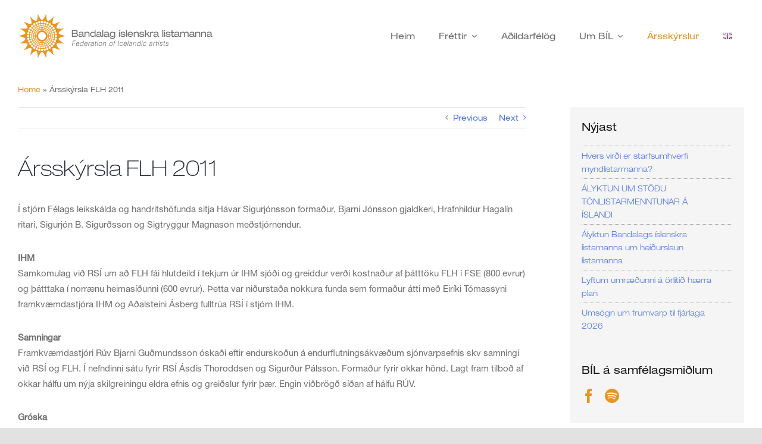

--- FILE ---
content_type: text/html; charset=UTF-8
request_url: https://bil.is/arsskyrsla-flh-2011
body_size: 16584
content:
<!DOCTYPE html>
<html class="avada-html-layout-wide avada-html-header-position-top" lang="is-IS" prefix="og: http://ogp.me/ns# fb: http://ogp.me/ns/fb#">
<head>
	<meta http-equiv="X-UA-Compatible" content="IE=edge" />
	<meta http-equiv="Content-Type" content="text/html; charset=utf-8"/>
	<meta name="viewport" content="width=device-width, initial-scale=1" />
	<meta name='robots' content='index, follow, max-video-preview:-1, max-snippet:-1, max-image-preview:large' />

	<!-- This site is optimized with the Yoast SEO plugin v17.8 - https://yoast.com/wordpress/plugins/seo/ -->
	<title>Ársskýrsla FLH 2011 - Bandalag íslenskra listamanna</title>
	<link rel="canonical" href="https://bil.is/arsskyrsla-flh-2011" />
	<meta property="og:locale" content="is_IS" />
	<meta property="og:type" content="article" />
	<meta property="og:title" content="Ársskýrsla FLH 2011 - Bandalag íslenskra listamanna" />
	<meta property="og:description" content="Í stjórn Félags leikskálda og handritshöfunda sitja Hávar Sigurjónsson formaður, Bjarni Jónsson gjaldkeri, Hrafnhildur Hagalín ritari, Sigurjón B. Sigurðsson og Sigtryggur Magnason meðstjórnendur. IHM Samkomulag við RSÍ um að FLH fái hlutdeild í tekjum úr [&hellip;]" />
	<meta property="og:url" content="https://bil.is/arsskyrsla-flh-2011" />
	<meta property="og:site_name" content="Bandalag íslenskra listamanna" />
	<meta property="article:publisher" content="https://www.facebook.com/bandalagislenskralistamanna" />
	<meta property="article:published_time" content="2012-01-30T10:44:48+00:00" />
	<meta property="article:modified_time" content="2012-01-30T10:47:21+00:00" />
	<meta property="og:image" content="https://bil.is/wp-content/uploads/2021/12/01.jpg" />
	<meta property="og:image:width" content="330" />
	<meta property="og:image:height" content="240" />
	<meta name="twitter:card" content="summary_large_image" />
	<meta name="twitter:label1" content="Written by" />
	<meta name="twitter:data1" content="vefstjóri BÍL" />
	<meta name="twitter:label2" content="Est. reading time" />
	<meta name="twitter:data2" content="4 minutes" />
	<script type="application/ld+json" class="yoast-schema-graph">{"@context":"https://schema.org","@graph":[{"@type":"Organization","@id":"https://bil.is/#organization","name":"Bandalag \u00edslenskra listamanna","url":"https://bil.is/","sameAs":["https://www.facebook.com/bandalagislenskralistamanna"],"logo":{"@type":"ImageObject","@id":"https://bil.is/#logo","inLanguage":"is","url":"https://bil.is/wp-content/uploads/2021/12/01.jpg","contentUrl":"https://bil.is/wp-content/uploads/2021/12/01.jpg","width":330,"height":240,"caption":"Bandalag \u00edslenskra listamanna"},"image":{"@id":"https://bil.is/#logo"}},{"@type":"WebSite","@id":"https://bil.is/#website","url":"https://bil.is/","name":"Bandalag \u00edslenskra listamanna","description":"Bandalag \u00edslenskra listamanna eru samt\u00f6k fagf\u00e9lag listamanna og var stofna\u00f0 \u00feann 6. september 1928.","publisher":{"@id":"https://bil.is/#organization"},"potentialAction":[{"@type":"SearchAction","target":{"@type":"EntryPoint","urlTemplate":"https://bil.is/?s={search_term_string}"},"query-input":"required name=search_term_string"}],"inLanguage":"is"},{"@type":"WebPage","@id":"https://bil.is/arsskyrsla-flh-2011#webpage","url":"https://bil.is/arsskyrsla-flh-2011","name":"\u00c1rssk\u00fdrsla FLH 2011 - Bandalag \u00edslenskra listamanna","isPartOf":{"@id":"https://bil.is/#website"},"datePublished":"2012-01-30T10:44:48+00:00","dateModified":"2012-01-30T10:47:21+00:00","breadcrumb":{"@id":"https://bil.is/arsskyrsla-flh-2011#breadcrumb"},"inLanguage":"is","potentialAction":[{"@type":"ReadAction","target":["https://bil.is/arsskyrsla-flh-2011"]}]},{"@type":"BreadcrumbList","@id":"https://bil.is/arsskyrsla-flh-2011#breadcrumb","itemListElement":[{"@type":"ListItem","position":1,"name":"Home","item":"https://bil.is/"},{"@type":"ListItem","position":2,"name":"\u00c1rssk\u00fdrsla FLH 2011"}]},{"@type":"Article","@id":"https://bil.is/arsskyrsla-flh-2011#article","isPartOf":{"@id":"https://bil.is/arsskyrsla-flh-2011#webpage"},"author":{"@id":"https://bil.is/#/schema/person/55a5f0c836a37344dd34bede8f76d466"},"headline":"\u00c1rssk\u00fdrsla FLH 2011","datePublished":"2012-01-30T10:44:48+00:00","dateModified":"2012-01-30T10:47:21+00:00","mainEntityOfPage":{"@id":"https://bil.is/arsskyrsla-flh-2011#webpage"},"wordCount":843,"publisher":{"@id":"https://bil.is/#organization"},"articleSection":["\u00c1rssk\u00fdrslur"],"inLanguage":"is"},{"@type":"Person","@id":"https://bil.is/#/schema/person/55a5f0c836a37344dd34bede8f76d466","name":"vefstj\u00f3ri B\u00cdL","url":"https://bil.is/author/admin"}]}</script>
	<!-- / Yoast SEO plugin. -->


<link rel='dns-prefetch' href='//s.w.org' />
<link rel="alternate" type="application/rss+xml" title="Bandalag íslenskra listamanna &raquo; Straumur" href="https://bil.is/feed" />
<link rel="alternate" type="application/rss+xml" title="Bandalag íslenskra listamanna &raquo; Straumur athugasemda" href="https://bil.is/comments/feed" />
					<link rel="shortcut icon" href="https://bil.is/wp-content/uploads/2021/08/favicon.png" type="image/x-icon" />
		
		
		
		
		
		<link rel="alternate" type="application/rss+xml" title="Bandalag íslenskra listamanna &raquo; Ársskýrsla FLH 2011 Straumur athugasemda" href="https://bil.is/arsskyrsla-flh-2011/feed" />

		<meta property="og:title" content="Ársskýrsla FLH 2011"/>
		<meta property="og:type" content="article"/>
		<meta property="og:url" content="https://bil.is/arsskyrsla-flh-2011"/>
		<meta property="og:site_name" content="Bandalag íslenskra listamanna"/>
		<meta property="og:description" content="Í stjórn Félags leikskálda og handritshöfunda sitja Hávar Sigurjónsson formaður, Bjarni Jónsson gjaldkeri, Hrafnhildur Hagalín ritari, Sigurjón B. Sigurðsson og Sigtryggur Magnason meðstjórnendur. 

IHM
Samkomulag við RSÍ um að FLH fái hlutdeild í tekjum úr IHM sjóði og greiddur verði kostnaður af þátttöku FLH í FSE (800 evrur) og þátttaka í norrænu heimasíðunni (600 evrur). Þetta"/>

									<meta property="og:image" content="https://bil.is/wp-content/uploads/2021/08/logo-1.svg"/>
									<script type="text/javascript">
			window._wpemojiSettings = {"baseUrl":"https:\/\/s.w.org\/images\/core\/emoji\/13.1.0\/72x72\/","ext":".png","svgUrl":"https:\/\/s.w.org\/images\/core\/emoji\/13.1.0\/svg\/","svgExt":".svg","source":{"concatemoji":"https:\/\/bil.is\/wp-includes\/js\/wp-emoji-release.min.js?ver=5.8.12"}};
			!function(e,a,t){var n,r,o,i=a.createElement("canvas"),p=i.getContext&&i.getContext("2d");function s(e,t){var a=String.fromCharCode;p.clearRect(0,0,i.width,i.height),p.fillText(a.apply(this,e),0,0);e=i.toDataURL();return p.clearRect(0,0,i.width,i.height),p.fillText(a.apply(this,t),0,0),e===i.toDataURL()}function c(e){var t=a.createElement("script");t.src=e,t.defer=t.type="text/javascript",a.getElementsByTagName("head")[0].appendChild(t)}for(o=Array("flag","emoji"),t.supports={everything:!0,everythingExceptFlag:!0},r=0;r<o.length;r++)t.supports[o[r]]=function(e){if(!p||!p.fillText)return!1;switch(p.textBaseline="top",p.font="600 32px Arial",e){case"flag":return s([127987,65039,8205,9895,65039],[127987,65039,8203,9895,65039])?!1:!s([55356,56826,55356,56819],[55356,56826,8203,55356,56819])&&!s([55356,57332,56128,56423,56128,56418,56128,56421,56128,56430,56128,56423,56128,56447],[55356,57332,8203,56128,56423,8203,56128,56418,8203,56128,56421,8203,56128,56430,8203,56128,56423,8203,56128,56447]);case"emoji":return!s([10084,65039,8205,55357,56613],[10084,65039,8203,55357,56613])}return!1}(o[r]),t.supports.everything=t.supports.everything&&t.supports[o[r]],"flag"!==o[r]&&(t.supports.everythingExceptFlag=t.supports.everythingExceptFlag&&t.supports[o[r]]);t.supports.everythingExceptFlag=t.supports.everythingExceptFlag&&!t.supports.flag,t.DOMReady=!1,t.readyCallback=function(){t.DOMReady=!0},t.supports.everything||(n=function(){t.readyCallback()},a.addEventListener?(a.addEventListener("DOMContentLoaded",n,!1),e.addEventListener("load",n,!1)):(e.attachEvent("onload",n),a.attachEvent("onreadystatechange",function(){"complete"===a.readyState&&t.readyCallback()})),(n=t.source||{}).concatemoji?c(n.concatemoji):n.wpemoji&&n.twemoji&&(c(n.twemoji),c(n.wpemoji)))}(window,document,window._wpemojiSettings);
		</script>
		<style type="text/css">
img.wp-smiley,
img.emoji {
	display: inline !important;
	border: none !important;
	box-shadow: none !important;
	height: 1em !important;
	width: 1em !important;
	margin: 0 .07em !important;
	vertical-align: -0.1em !important;
	background: none !important;
	padding: 0 !important;
}
</style>
	<link rel='stylesheet' id='wp-block-library-css'  href='https://bil.is/wp-includes/css/dist/block-library/style.min.css?ver=5.8.12' type='text/css' media='all' />
<style id='wp-block-library-theme-inline-css' type='text/css'>
#start-resizable-editor-section{display:none}.wp-block-audio figcaption{color:#555;font-size:13px;text-align:center}.is-dark-theme .wp-block-audio figcaption{color:hsla(0,0%,100%,.65)}.wp-block-code{font-family:Menlo,Consolas,monaco,monospace;color:#1e1e1e;padding:.8em 1em;border:1px solid #ddd;border-radius:4px}.wp-block-embed figcaption{color:#555;font-size:13px;text-align:center}.is-dark-theme .wp-block-embed figcaption{color:hsla(0,0%,100%,.65)}.blocks-gallery-caption{color:#555;font-size:13px;text-align:center}.is-dark-theme .blocks-gallery-caption{color:hsla(0,0%,100%,.65)}.wp-block-image figcaption{color:#555;font-size:13px;text-align:center}.is-dark-theme .wp-block-image figcaption{color:hsla(0,0%,100%,.65)}.wp-block-pullquote{border-top:4px solid;border-bottom:4px solid;margin-bottom:1.75em;color:currentColor}.wp-block-pullquote__citation,.wp-block-pullquote cite,.wp-block-pullquote footer{color:currentColor;text-transform:uppercase;font-size:.8125em;font-style:normal}.wp-block-quote{border-left:.25em solid;margin:0 0 1.75em;padding-left:1em}.wp-block-quote cite,.wp-block-quote footer{color:currentColor;font-size:.8125em;position:relative;font-style:normal}.wp-block-quote.has-text-align-right{border-left:none;border-right:.25em solid;padding-left:0;padding-right:1em}.wp-block-quote.has-text-align-center{border:none;padding-left:0}.wp-block-quote.is-large,.wp-block-quote.is-style-large{border:none}.wp-block-search .wp-block-search__label{font-weight:700}.wp-block-group.has-background{padding:1.25em 2.375em;margin-top:0;margin-bottom:0}.wp-block-separator{border:none;border-bottom:2px solid;margin-left:auto;margin-right:auto;opacity:.4}.wp-block-separator:not(.is-style-wide):not(.is-style-dots){width:100px}.wp-block-separator.has-background:not(.is-style-dots){border-bottom:none;height:1px}.wp-block-separator.has-background:not(.is-style-wide):not(.is-style-dots){height:2px}.wp-block-table thead{border-bottom:3px solid}.wp-block-table tfoot{border-top:3px solid}.wp-block-table td,.wp-block-table th{padding:.5em;border:1px solid;word-break:normal}.wp-block-table figcaption{color:#555;font-size:13px;text-align:center}.is-dark-theme .wp-block-table figcaption{color:hsla(0,0%,100%,.65)}.wp-block-video figcaption{color:#555;font-size:13px;text-align:center}.is-dark-theme .wp-block-video figcaption{color:hsla(0,0%,100%,.65)}.wp-block-template-part.has-background{padding:1.25em 2.375em;margin-top:0;margin-bottom:0}#end-resizable-editor-section{display:none}
</style>
<link rel='stylesheet' id='child-style-css'  href='https://bil.is/wp-content/themes/Avada-Child-Theme/style.css?ver=5.8.12' type='text/css' media='all' />
<link rel='stylesheet' id='fusion-dynamic-css-css'  href='https://bil.is/wp-content/uploads/fusion-styles/c5de968f29c54b3dc7f965a9b8324a42.min.css?ver=3.4.1' type='text/css' media='all' />
<script type='text/javascript' src='https://bil.is/wp-includes/js/jquery/jquery.min.js?ver=3.6.0' id='jquery-core-js'></script>
<script type='text/javascript' src='https://bil.is/wp-includes/js/jquery/jquery-migrate.min.js?ver=3.3.2' id='jquery-migrate-js'></script>
<link rel="https://api.w.org/" href="https://bil.is/wp-json/" /><link rel="alternate" type="application/json" href="https://bil.is/wp-json/wp/v2/posts/994" /><link rel="EditURI" type="application/rsd+xml" title="RSD" href="https://bil.is/xmlrpc.php?rsd" />
<link rel="wlwmanifest" type="application/wlwmanifest+xml" href="https://bil.is/wp-includes/wlwmanifest.xml" /> 
<meta name="generator" content="WordPress 5.8.12" />
<link rel='shortlink' href='https://bil.is/?p=994' />
<link rel="alternate" type="application/json+oembed" href="https://bil.is/wp-json/oembed/1.0/embed?url=https%3A%2F%2Fbil.is%2Farsskyrsla-flh-2011" />
<link rel="alternate" type="text/xml+oembed" href="https://bil.is/wp-json/oembed/1.0/embed?url=https%3A%2F%2Fbil.is%2Farsskyrsla-flh-2011&#038;format=xml" />
<link rel="preload" href="https://bil.is/wp-content/themes/Avada/includes/lib/assets/fonts/icomoon/awb-icons.woff" as="font" type="font/woff" crossorigin><link rel="preload" href="//bil.is/wp-content/themes/Avada/includes/lib/assets/fonts/fontawesome/webfonts/fa-brands-400.woff2" as="font" type="font/woff2" crossorigin><link rel="preload" href="//bil.is/wp-content/themes/Avada/includes/lib/assets/fonts/fontawesome/webfonts/fa-regular-400.woff2" as="font" type="font/woff2" crossorigin><link rel="preload" href="//bil.is/wp-content/themes/Avada/includes/lib/assets/fonts/fontawesome/webfonts/fa-solid-900.woff2" as="font" type="font/woff2" crossorigin><style type="text/css" id="css-fb-visibility">@media screen and (max-width: 640px){.fusion-no-small-visibility{display:none !important;}body:not(.fusion-builder-ui-wireframe) .sm-text-align-center{text-align:center !important;}body:not(.fusion-builder-ui-wireframe) .sm-text-align-left{text-align:left !important;}body:not(.fusion-builder-ui-wireframe) .sm-text-align-right{text-align:right !important;}body:not(.fusion-builder-ui-wireframe) .sm-mx-auto{margin-left:auto !important;margin-right:auto !important;}body:not(.fusion-builder-ui-wireframe) .sm-ml-auto{margin-left:auto !important;}body:not(.fusion-builder-ui-wireframe) .sm-mr-auto{margin-right:auto !important;}body:not(.fusion-builder-ui-wireframe) .fusion-absolute-position-small{position:absolute;top:auto;width:100%;}}@media screen and (min-width: 641px) and (max-width: 1024px){.fusion-no-medium-visibility{display:none !important;}body:not(.fusion-builder-ui-wireframe) .md-text-align-center{text-align:center !important;}body:not(.fusion-builder-ui-wireframe) .md-text-align-left{text-align:left !important;}body:not(.fusion-builder-ui-wireframe) .md-text-align-right{text-align:right !important;}body:not(.fusion-builder-ui-wireframe) .md-mx-auto{margin-left:auto !important;margin-right:auto !important;}body:not(.fusion-builder-ui-wireframe) .md-ml-auto{margin-left:auto !important;}body:not(.fusion-builder-ui-wireframe) .md-mr-auto{margin-right:auto !important;}body:not(.fusion-builder-ui-wireframe) .fusion-absolute-position-medium{position:absolute;top:auto;width:100%;}}@media screen and (min-width: 1025px){.fusion-no-large-visibility{display:none !important;}body:not(.fusion-builder-ui-wireframe) .lg-text-align-center{text-align:center !important;}body:not(.fusion-builder-ui-wireframe) .lg-text-align-left{text-align:left !important;}body:not(.fusion-builder-ui-wireframe) .lg-text-align-right{text-align:right !important;}body:not(.fusion-builder-ui-wireframe) .lg-mx-auto{margin-left:auto !important;margin-right:auto !important;}body:not(.fusion-builder-ui-wireframe) .lg-ml-auto{margin-left:auto !important;}body:not(.fusion-builder-ui-wireframe) .lg-mr-auto{margin-right:auto !important;}body:not(.fusion-builder-ui-wireframe) .fusion-absolute-position-large{position:absolute;top:auto;width:100%;}}</style><meta name="generator" content="Powered by Slider Revolution 6.5.5 - responsive, Mobile-Friendly Slider Plugin for WordPress with comfortable drag and drop interface." />
<script type="text/javascript">function setREVStartSize(e){
			//window.requestAnimationFrame(function() {				 
				window.RSIW = window.RSIW===undefined ? window.innerWidth : window.RSIW;	
				window.RSIH = window.RSIH===undefined ? window.innerHeight : window.RSIH;	
				try {								
					var pw = document.getElementById(e.c).parentNode.offsetWidth,
						newh;
					pw = pw===0 || isNaN(pw) ? window.RSIW : pw;
					e.tabw = e.tabw===undefined ? 0 : parseInt(e.tabw);
					e.thumbw = e.thumbw===undefined ? 0 : parseInt(e.thumbw);
					e.tabh = e.tabh===undefined ? 0 : parseInt(e.tabh);
					e.thumbh = e.thumbh===undefined ? 0 : parseInt(e.thumbh);
					e.tabhide = e.tabhide===undefined ? 0 : parseInt(e.tabhide);
					e.thumbhide = e.thumbhide===undefined ? 0 : parseInt(e.thumbhide);
					e.mh = e.mh===undefined || e.mh=="" || e.mh==="auto" ? 0 : parseInt(e.mh,0);		
					if(e.layout==="fullscreen" || e.l==="fullscreen") 						
						newh = Math.max(e.mh,window.RSIH);					
					else{					
						e.gw = Array.isArray(e.gw) ? e.gw : [e.gw];
						for (var i in e.rl) if (e.gw[i]===undefined || e.gw[i]===0) e.gw[i] = e.gw[i-1];					
						e.gh = e.el===undefined || e.el==="" || (Array.isArray(e.el) && e.el.length==0)? e.gh : e.el;
						e.gh = Array.isArray(e.gh) ? e.gh : [e.gh];
						for (var i in e.rl) if (e.gh[i]===undefined || e.gh[i]===0) e.gh[i] = e.gh[i-1];
											
						var nl = new Array(e.rl.length),
							ix = 0,						
							sl;					
						e.tabw = e.tabhide>=pw ? 0 : e.tabw;
						e.thumbw = e.thumbhide>=pw ? 0 : e.thumbw;
						e.tabh = e.tabhide>=pw ? 0 : e.tabh;
						e.thumbh = e.thumbhide>=pw ? 0 : e.thumbh;					
						for (var i in e.rl) nl[i] = e.rl[i]<window.RSIW ? 0 : e.rl[i];
						sl = nl[0];									
						for (var i in nl) if (sl>nl[i] && nl[i]>0) { sl = nl[i]; ix=i;}															
						var m = pw>(e.gw[ix]+e.tabw+e.thumbw) ? 1 : (pw-(e.tabw+e.thumbw)) / (e.gw[ix]);					
						newh =  (e.gh[ix] * m) + (e.tabh + e.thumbh);
					}
					var el = document.getElementById(e.c);
					if (el!==null && el) el.style.height = newh+"px";					
					el = document.getElementById(e.c+"_wrapper");
					if (el!==null && el) {
						el.style.height = newh+"px";
						el.style.display = "block";
					}
				} catch(e){
					console.log("Failure at Presize of Slider:" + e)
				}					   
			//});
		  };</script>
		<script type="text/javascript">
			var doc = document.documentElement;
			doc.setAttribute( 'data-useragent', navigator.userAgent );
		</script>
		
	</head>

<body class="post-template-default single single-post postid-994 single-format-standard fusion-image-hovers fusion-pagination-sizing fusion-button_size-large fusion-button_type-flat fusion-button_span-no avada-image-rollover-circle-yes avada-image-rollover-yes avada-image-rollover-direction-left fusion-body ltr fusion-sticky-header no-tablet-sticky-header no-mobile-sticky-header no-mobile-slidingbar no-mobile-totop fusion-disable-outline fusion-sub-menu-fade mobile-logo-pos-left layout-wide-mode avada-has-boxed-modal-shadow- layout-scroll-offset-full avada-has-zero-margin-offset-top has-sidebar fusion-top-header menu-text-align-center mobile-menu-design-classic fusion-show-pagination-text fusion-header-layout-v1 avada-responsive avada-footer-fx-none avada-menu-highlight-style-bar fusion-search-form-clean fusion-main-menu-search-overlay fusion-avatar-circle avada-dropdown-styles avada-blog-layout-medium avada-blog-archive-layout-grid avada-header-shadow-no avada-has-logo-background avada-menu-icon-position-left avada-has-header-100-width avada-has-mobile-menu-search avada-has-main-nav-search-icon avada-has-breadcrumb-mobile-hidden avada-has-titlebar-bar_and_content avada-header-border-color-full-transparent avada-has-pagination-width_height avada-flyout-menu-direction-fade avada-ec-views-v1" >
		<a class="skip-link screen-reader-text" href="#content">Skip to content</a>

	<div id="boxed-wrapper">
		<div class="fusion-sides-frame"></div>
		<div id="wrapper" class="fusion-wrapper">
			<div id="home" style="position:relative;top:-1px;"></div>
							<section class="fusion-tb-header"><div class="fusion-fullwidth fullwidth-box fusion-builder-row-1 fusion-flex-container hundred-percent-fullwidth non-hundred-percent-height-scrolling fusion-custom-z-index" style="background-color: #ffffff;background-position: center center;background-repeat: no-repeat;border-width: 0px 0px 0px 0px;border-color:#e2e2e2;border-style:solid;" ><div class="fusion-builder-row fusion-row fusion-flex-align-items-stretch" style="width:104% !important;max-width:104% !important;margin-left: calc(-4% / 2 );margin-right: calc(-4% / 2 );"><div class="fusion-layout-column fusion_builder_column fusion-builder-column-0 fusion_builder_column_1_3 1_3 fusion-flex-column"><div class="fusion-column-wrapper fusion-flex-justify-content-center fusion-content-layout-column" style="background-position:left top;background-repeat:no-repeat;-webkit-background-size:cover;-moz-background-size:cover;-o-background-size:cover;background-size:cover;padding: 0px 0px 0px 0px;"><div style="text-align:left;"><span class=" has-fusion-standard-logo has-fusion-sticky-logo fusion-imageframe imageframe-none imageframe-1 hover-type-none"><a class="fusion-no-lightbox" href="https://bil.is/" target="_self"><img src="https://bil.is/wp-content/uploads/2021/08/logo-1.svg" srcset="https://bil.is/wp-content/uploads/2021/08/logo-1.svg 1x, 2x" style="max-height:75px;height:auto;" width="327" height="75" class="img-responsive fusion-standard-logo" alt="Bandalag íslenskra listamanna Logo" /><img src="https://bil.is/wp-content/uploads/2021/08/logo-1.svg" srcset="https://bil.is/wp-content/uploads/2021/08/logo-1.svg 1x, 2x" style="max-height:75px;height:auto;" width="327" height="75" class="fusion-sticky-logo" alt="Bandalag íslenskra listamanna Logo" /></a></span></div></div><style type="text/css">.fusion-body .fusion-builder-column-0{width:33.333333333333% !important;margin-top : 0px;margin-bottom : 0px;}.fusion-builder-column-0 > .fusion-column-wrapper {padding-top : 0 !important;padding-right : 0 !important;margin-right : 5.76%;padding-bottom : 0 !important;padding-left : 0 !important;margin-left : 5.76%;}@media only screen and (max-width:1024px) {.fusion-body .fusion-builder-column-0{width:66.666666666667% !important;order : 0;}.fusion-builder-column-0 > .fusion-column-wrapper {margin-right : 2.88%;margin-left : 2.88%;}}@media only screen and (max-width:640px) {.fusion-body .fusion-builder-column-0{width:75% !important;order : 0;}.fusion-builder-column-0 > .fusion-column-wrapper {margin-right : 2.56%;margin-left : 2.56%;}}</style></div><div class="fusion-layout-column fusion_builder_column fusion-builder-column-1 fusion_builder_column_2_3 2_3 fusion-flex-column"><div class="fusion-column-wrapper fusion-flex-justify-content-center fusion-content-layout-column" style="background-position:left top;background-repeat:no-repeat;-webkit-background-size:cover;-moz-background-size:cover;-o-background-size:cover;background-size:cover;padding: 0px 0px 0px 0px;"><nav class="fusion-menu-element-wrapper direction-row mode-dropdown expand-method-hover submenu-mode-dropdown mobile-mode-collapse-to-button mobile-size-full-absolute icons-position-left dropdown-carets-yes has-active-border-bottom-no has-active-border-left-no has-active-border-right-no mobile-trigger-fullwidth-off mobile-indent-on mobile-justify-right main-justify-left loading mega-menu-loading expand-right submenu-transition-opacity" aria-label="Menu" data-breakpoint="1024" data-count="0" data-transition-type="fade" data-transition-time="500"><button type="button" class="avada-menu-mobile-menu-trigger no-text" onClick="fusionNavClickExpandBtn(this);" aria-expanded="false"><span class="inner"><span class="collapsed-nav-text"><span class="screen-reader-text">Toggle Navigation</span></span><span class="collapsed-nav-icon"><span class="collapsed-nav-icon-open fa-bars fas"></span><span class="collapsed-nav-icon-close fa-times fas"></span></span></span></button><style>.fusion-body .fusion-menu-element-wrapper[data-count="0"],.fusion-body .fusion-menu-element-wrapper[data-count="0"] .fusion-menu-element-list .menu-item > a{font-size:15px;}.fusion-body .fusion-menu-element-wrapper[data-count="0"] .fusion-menu-element-list{justify-content:flex-end;font-family:"Helvetica Neue Ext";font-weight:400;min-height:120px;transition-duration:500ms;}.fusion-body .fusion-menu-element-wrapper[data-count="0"] > .avada-menu-mobile-menu-trigger{font-family:"Helvetica Neue Ext";font-weight:400;color:#000000;padding-top:10px;padding-bottom:10px;font-size:25px;}.fusion-body .fusion-menu-element-wrapper[data-count="0"] .fusion-megamenu-wrapper .fusion-megamenu-holder .fusion-megamenu .fusion-megamenu-submenu .fusion-megamenu-title .awb-justify-title{font-family:"Helvetica Neue Ext";font-weight:400;}.fusion-body .fusion-menu-element-wrapper[data-count="0"] [class*="awb-icon-"],.fusion-body .fusion-menu-element-wrapper[data-count="0"] [class^="awb-icon-"]{font-family:Helvetica Neue Ext !important;}.fusion-body .fusion-menu-element-wrapper[data-count="0"] .fusion-menu-element-list > li:not(.fusion-menu-item-button) > .background-active{transition-duration:500ms;border-color:#e79522;}.fusion-body .fusion-menu-element-wrapper[data-count="0"] .fusion-menu-element-list .menu-item a,.fusion-body .fusion-menu-element-wrapper[data-count="0"] .fusion-menu-element-list > li,.fusion-body .fusion-menu-element-wrapper[data-count="0"] .fusion-menu-element-list ul:not(.fusion-megamenu) > li:not(.fusion-menu-item-button),.fusion-body .fusion-menu-element-wrapper[data-count="0"] .fusion-overlay-search,.fusion-body .fusion-menu-element-wrapper[data-count="0"] .fusion-menu-element-list > li:not(.fusion-menu-item-button) > .background-default,.fusion-body .fusion-menu-element-wrapper[data-count="0"].expand-method-click.direction-row > ul > li > .fusion-open-nav-submenu,.fusion-body .fusion-menu-element-wrapper[data-count="0"]:not(.submenu-mode-flyout) .fusion-menu-element-list li:not(.fusion-mega-menu) .sub-menu,.fusion-body .fusion-menu-element-wrapper[data-count="0"] .avada-menu-mobile-menu-trigger .collapsed-nav-icon-open,.fusion-body .fusion-menu-element-wrapper[data-count="0"] .avada-menu-mobile-menu-trigger .collapsed-nav-icon-close,.fusion-body .fusion-menu-element-wrapper[data-count="0"]:not(.submenu-mode-flyout) .fusion-menu-element-list .fusion-megamenu-wrapper,.fusion-body .fusion-menu-element-wrapper[data-count="0"].collapse-enabled.mobile-mode-collapse-to-button > ul,.fusion-body .fusion-menu-element-wrapper[data-count="0"].collapse-enabled .menu-item a > .fusion-button{transition-duration:500ms;}.fusion-body .fusion-menu-element-wrapper[data-count="0"] .fusion-menu-element-list > li:not(.fusion-menu-item-button) .fusion-widget-cart > a{padding-right:calc(20px + 0px);}.fusion-body .fusion-menu-element-wrapper[data-count="0"] .fusion-menu-element-list > li:not(.fusion-menu-item-button):not(.menu-item-has-children):focus-within > a{padding-right:calc(20px + 0px);padding-left:calc(20px + 0px);}.fusion-body .fusion-menu-element-wrapper[data-count="0"] .fusion-menu-element-list > li:not(.fusion-menu-item-button) > a,.fusion-body .fusion-menu-element-wrapper[data-count="0"] .fusion-menu-element-list > li:not(.fusion-menu-item-button):not(.menu-item-has-children):hover > a,.fusion-body .fusion-menu-element-wrapper[data-count="0"] .fusion-menu-element-list > li:not(.fusion-menu-item-button):not(.menu-item-has-children).hover > a,.fusion-body .fusion-menu-element-wrapper[data-count="0"] .fusion-menu-element-list > li:not(.fusion-menu-item-button):not(.menu-item-has-children):focus > a,.fusion-body .fusion-menu-element-wrapper[data-count="0"] .fusion-menu-element-list > li:not(.fusion-menu-item-button):not(.menu-item-has-children):active > a,.fusion-body .fusion-menu-element-wrapper[data-count="0"] .fusion-menu-element-list > li:not(.fusion-menu-item-button):not(.menu-item-has-children).current-menu-item > a{padding-right:calc(20px + 0px);padding-left:calc(20px + 0px);}.fusion-body .fusion-menu-element-wrapper[data-count="0"] .fusion-menu-element-list > li:not(.fusion-menu-item-button):not(.menu-item-has-children).current-menu-ancestor > a{padding-right:calc(20px + 0px);padding-left:calc(20px + 0px);}.fusion-body .fusion-menu-element-wrapper[data-count="0"] .fusion-menu-element-list > li:not(.fusion-menu-item-button):not(.menu-item-has-children).current-menu-parent > a{padding-right:calc(20px + 0px);padding-left:calc(20px + 0px);}.fusion-body .fusion-menu-element-wrapper[data-count="0"] .fusion-menu-element-list > li:not(.fusion-menu-item-button):not(.menu-item-has-children).expanded > a{padding-right:calc(20px + 0px);padding-left:calc(20px + 0px);}.fusion-body .fusion-menu-element-wrapper[data-count="0"]:not(.collapse-enabled) .fusion-menu-form-inline,.fusion-body .fusion-menu-element-wrapper[data-count="0"]:not(.collapse-enabled) .custom-menu-search-overlay ~ .fusion-overlay-search,.fusion-body .fusion-menu-element-wrapper[data-count="0"]:not(.collapse-enabled) .fusion-menu-element-list .custom-menu-search-overlay .fusion-overlay-search,.fusion-body .fusion-menu-element-wrapper[data-count="0"]:not(.collapse-enabled) .fusion-menu-element-list .fusion-menu-form-inline{padding-right:20px;padding-left:20px;}.fusion-body .fusion-menu-element-wrapper[data-count="0"] .custom-menu-search-dropdown .fusion-main-menu-icon{padding-right:20px !important;padding-left:20px !important;}.fusion-body .fusion-menu-element-wrapper[data-count="0"]:not(.collapse-enabled) .fusion-menu-element-list > li:not(.fusion-menu-item-button) > a,.fusion-body .fusion-menu-element-wrapper[data-count="0"]:not(.collapse-enabled) .fusion-menu-element-list > li:not(.fusion-menu-item-button) > .fusion-open-nav-submenu{color:#6d6e70 !important;}.fusion-body .fusion-menu-element-wrapper[data-count="0"] .fusion-overlay-search .fusion-close-search:before,.fusion-body .fusion-menu-element-wrapper[data-count="0"] .fusion-overlay-search .fusion-close-search:after{background:#6d6e70;}.fusion-body .fusion-menu-element-wrapper[data-count="0"]:not(.collapse-enabled) .fusion-menu-element-list > li:not(.fusion-menu-item-button):not(.custom-menu-search-overlay):focus-within > a{color:#e79522 !important;}.fusion-body .fusion-menu-element-wrapper[data-count="0"]:not(.collapse-enabled) .fusion-menu-element-list > li:not(.fusion-menu-item-button):not(.custom-menu-search-overlay):hover > a,.fusion-body .fusion-menu-element-wrapper[data-count="0"]:not(.collapse-enabled) .fusion-menu-element-list > li:not(.fusion-menu-item-button).hover > a,.fusion-body .fusion-menu-element-wrapper[data-count="0"]:not(.collapse-enabled) .fusion-menu-element-list > li:not(.fusion-menu-item-button):not(.custom-menu-search-overlay):focus > a,.fusion-body .fusion-menu-element-wrapper[data-count="0"]:not(.collapse-enabled) .fusion-menu-element-list > li:not(.fusion-menu-item-button):not(.custom-menu-search-overlay):active > a,.fusion-body .fusion-menu-element-wrapper[data-count="0"]:not(.collapse-enabled) .fusion-menu-element-list > li:not(.fusion-menu-item-button).current-menu-item > a{color:#e79522 !important;}.fusion-body .fusion-menu-element-wrapper[data-count="0"]:not(.collapse-enabled) .fusion-menu-element-list > li:not(.fusion-menu-item-button).current-menu-ancestor:not(.awb-flyout-top-level-no-link) > a{color:#e79522 !important;}.fusion-body .fusion-menu-element-wrapper[data-count="0"]:not(.collapse-enabled) .fusion-menu-element-list > li:not(.fusion-menu-item-button).current-menu-parent:not(.awb-flyout-top-level-no-link) > a{color:#e79522 !important;}.fusion-body .fusion-menu-element-wrapper[data-count="0"]:not(.collapse-enabled) .fusion-menu-element-list > li:not(.fusion-menu-item-button).expanded > a{color:#e79522 !important;}.fusion-body .fusion-menu-element-wrapper[data-count="0"]:not(.collapse-enabled) .fusion-menu-element-list > li:not(.fusion-menu-item-button):hover > .fusion-open-nav-submenu{color:#e79522 !important;}.fusion-body .fusion-menu-element-wrapper[data-count="0"]:not(.collapse-enabled) .fusion-menu-element-list > li:not(.fusion-menu-item-button).hover > .fusion-open-nav-submenu{color:#e79522 !important;}.fusion-body .fusion-menu-element-wrapper[data-count="0"]:not(.collapse-enabled) .fusion-menu-element-list > li:not(.fusion-menu-item-button):focus > .fusion-open-nav-submenu{color:#e79522 !important;}.fusion-body .fusion-menu-element-wrapper[data-count="0"]:not(.collapse-enabled) .fusion-menu-element-list > li:not(.fusion-menu-item-button):active > .fusion-open-nav-submenu{color:#e79522 !important;}.fusion-body .fusion-menu-element-wrapper[data-count="0"]:not(.collapse-enabled) .fusion-menu-element-list > li:not(.fusion-menu-item-button):focus-within > .fusion-open-nav-submenu{color:#e79522 !important;}.fusion-body .fusion-menu-element-wrapper[data-count="0"]:not(.collapse-enabled) .fusion-menu-element-list > li:not(.fusion-menu-item-button).current-menu-item > .fusion-open-nav-submenu{color:#e79522 !important;}.fusion-body .fusion-menu-element-wrapper[data-count="0"]:not(.collapse-enabled) .fusion-menu-element-list > li:not(.fusion-menu-item-button).current-menu-ancestor > .fusion-open-nav-submenu{color:#e79522 !important;}.fusion-body .fusion-menu-element-wrapper[data-count="0"]:not(.collapse-enabled) .fusion-menu-element-list > li:not(.fusion-menu-item-button).current-menu-parent > .fusion-open-nav-submenu{color:#e79522 !important;}.fusion-body .fusion-menu-element-wrapper[data-count="0"]:not(.collapse-enabled) .fusion-menu-element-list > li:not(.fusion-menu-item-button).expanded > .fusion-open-nav-submenu{color:#e79522 !important;}.fusion-body .fusion-menu-element-wrapper[data-count="0"] .fusion-megamenu-wrapper .fusion-megamenu-holder .fusion-megamenu .fusion-megamenu-submenu .fusion-megamenu-title a,.fusion-body .fusion-menu-element-wrapper[data-count="0"] .fusion-megamenu-wrapper .fusion-megamenu-holder .fusion-megamenu .fusion-megamenu-submenu .fusion-megamenu-icon,.fusion-body .fusion-menu-element-wrapper[data-count="0"] .fusion-megamenu-wrapper .fusion-megamenu-holder .fusion-megamenu .fusion-megamenu-submenu .fusion-megamenu-widgets-container .widget_text .textwidget{color:#6d6e70;}.fusion-body .fusion-menu-element-wrapper[data-count="0"] .fusion-menu-element-list ul:not(.fusion-megamenu) > li:not(.fusion-menu-item-button) > a{color:#6d6e70 !important;padding-top:20px;padding-right:30px;padding-bottom:20px;padding-left:30px;}.fusion-body .fusion-menu-element-wrapper[data-count="0"] .fusion-menu-element-list ul:not(.fusion-megamenu):not(.fusion-menu-searchform-dropdown) > li:not(.fusion-menu-item-button):focus-within{background-color:#e79522;}.fusion-body .fusion-menu-element-wrapper[data-count="0"] .fusion-menu-element-list ul:not(.fusion-megamenu):not(.fusion-menu-searchform-dropdown) > li:not(.fusion-menu-item-button):hover,.fusion-body .fusion-menu-element-wrapper[data-count="0"] .fusion-menu-element-list ul:not(.fusion-megamenu):not(.fusion-menu-searchform-dropdown) > li:not(.fusion-menu-item-button):focus,.fusion-body .fusion-menu-element-wrapper[data-count="0"] .fusion-menu-element-list ul:not(.fusion-megamenu):not(.fusion-menu-searchform-dropdown) > li:not(.fusion-menu-item-button).expanded{background-color:#e79522;}.fusion-body .fusion-menu-element-wrapper[data-count="0"] .fusion-menu-element-list ul:not(.fusion-megamenu) > li.current-menu-item:not(.fusion-menu-item-button){background-color:#e79522;}.fusion-body .fusion-menu-element-wrapper[data-count="0"] .fusion-menu-element-list ul:not(.fusion-megamenu) > li.current-menu-parent:not(.fusion-menu-item-button){background-color:#e79522;}.fusion-body .fusion-menu-element-wrapper[data-count="0"] .fusion-menu-element-list ul:not(.fusion-megamenu) > li.current-menu-ancestor:not(.fusion-menu-item-button){background-color:#e79522;}.fusion-body .fusion-menu-element-wrapper[data-count="0"] .fusion-menu-element-list ul:not(.fusion-megamenu) > li.current_page_item:not(.fusion-menu-item-button){background-color:#e79522;}.fusion-body .fusion-menu-element-wrapper[data-count="0"] .fusion-megamenu-wrapper .fusion-megamenu-submenu > a:focus-within{background-color:#e79522;color:#ffffff !important;}.fusion-body .fusion-menu-element-wrapper[data-count="0"] .fusion-megamenu-wrapper .fusion-megamenu-submenu > a:hover,.fusion-body .fusion-menu-element-wrapper[data-count="0"] .fusion-megamenu-wrapper .fusion-megamenu-submenu > a.hover,.fusion-body .fusion-menu-element-wrapper[data-count="0"] .fusion-megamenu-wrapper .fusion-megamenu-submenu > a:focus,.fusion-body .fusion-menu-element-wrapper[data-count="0"] .fusion-megamenu-wrapper .fusion-megamenu-submenu > a:active,.fusion-body .fusion-menu-element-wrapper[data-count="0"] .fusion-megamenu-wrapper .fusion-megamenu-submenu > a:hover > .fusion-open-nav-submenu{background-color:#e79522;color:#ffffff !important;}.fusion-body .fusion-menu-element-wrapper[data-count="0"] .fusion-megamenu-wrapper .fusion-megamenu-submenu > a.hover > .fusion-open-nav-submenu{background-color:#e79522;color:#ffffff !important;}.fusion-body .fusion-menu-element-wrapper[data-count="0"] .fusion-megamenu-wrapper .fusion-megamenu-submenu > a:focus > .fusion-open-nav-submenu{background-color:#e79522;color:#ffffff !important;}.fusion-body .fusion-menu-element-wrapper[data-count="0"] .fusion-megamenu-wrapper .fusion-megamenu-submenu > a:active > .fusion-open-nav-submenu{background-color:#e79522;color:#ffffff !important;}.fusion-body .fusion-menu-element-wrapper[data-count="0"] .fusion-megamenu-wrapper .fusion-megamenu-submenu > a:focus-within > .fusion-open-nav-submenu{background-color:#e79522;color:#ffffff !important;}.fusion-body .fusion-menu-element-wrapper[data-count="0"].submenu-mode-dropdown li ul.fusion-megamenu li.menu-item-has-children .sub-menu li.menu-item-has-children:focus-within .fusion-open-nav-submenu{background-color:#e79522;color:#ffffff !important;}.fusion-body .fusion-menu-element-wrapper[data-count="0"].submenu-mode-dropdown li ul.fusion-megamenu li.menu-item-has-children .sub-menu li.menu-item-has-children .fusion-background-highlight:hover .fusion-open-nav-submenu{background-color:#e79522;}.fusion-body .fusion-menu-element-wrapper[data-count="0"].submenu-mode-dropdown li ul.fusion-megamenu li.menu-item-has-children .sub-menu li.menu-item-has-children:focus-within > .fusion-background-highlight{background-color:#e79522;}.fusion-body .fusion-menu-element-wrapper[data-count="0"].submenu-mode-dropdown li ul.fusion-megamenu li.menu-item-has-children .sub-menu li.menu-item-has-children .fusion-background-highlight:hover{background-color:#e79522;}.fusion-body .fusion-menu-element-wrapper[data-count="0"] .fusion-menu-element-list ul:not(.fusion-megamenu) > li:focus-within > a{color:#ffffff !important;}.fusion-body .fusion-menu-element-wrapper[data-count="0"] .fusion-menu-element-list ul:not(.fusion-megamenu) > li:hover > a,.fusion-body .fusion-menu-element-wrapper[data-count="0"] .fusion-menu-element-list ul:not(.fusion-megamenu) > li.hover > a,.fusion-body .fusion-menu-element-wrapper[data-count="0"] .fusion-menu-element-list ul:not(.fusion-megamenu) > li:focus > a,.fusion-body .fusion-menu-element-wrapper[data-count="0"] .fusion-menu-element-list ul:not(.fusion-megamenu) > li.expanded > a{color:#ffffff !important;}.fusion-body .fusion-menu-element-wrapper[data-count="0"] .fusion-menu-element-list ul:not(.fusion-megamenu) > li:not(.fusion-menu-item-button).current-menu-item > a{color:#ffffff !important;}.fusion-body .fusion-menu-element-wrapper[data-count="0"] .fusion-menu-element-list ul:not(.fusion-megamenu) > li:not(.fusion-menu-item-button).current-menu-ancestor > a{color:#ffffff !important;}.fusion-body .fusion-menu-element-wrapper[data-count="0"] .fusion-menu-element-list ul:not(.fusion-megamenu) > li:not(.fusion-menu-item-button).current-menu-parent > a{color:#ffffff !important;}.fusion-body .fusion-menu-element-wrapper[data-count="0"] .fusion-menu-element-list ul:not(.fusion-megamenu) > li:hover > a .fusion-button{color:#ffffff !important;}.fusion-body .fusion-menu-element-wrapper[data-count="0"] .fusion-menu-element-list ul:not(.fusion-megamenu) > li.hover > a .fusion-button{color:#ffffff !important;}.fusion-body .fusion-menu-element-wrapper[data-count="0"] .fusion-menu-element-list ul:not(.fusion-megamenu) > li:focus > a .fusion-button{color:#ffffff !important;}.fusion-body .fusion-menu-element-wrapper[data-count="0"] .fusion-menu-element-list ul:not(.fusion-megamenu) > li:focus-within > a .fusion-button{color:#ffffff !important;}.fusion-body .fusion-menu-element-wrapper[data-count="0"] .fusion-menu-element-list ul:not(.fusion-megamenu) > li.expanded > a .fusion-button{color:#ffffff !important;}.fusion-body .fusion-menu-element-wrapper[data-count="0"] .fusion-menu-element-list ul:not(.fusion-megamenu) > li.current-menu-item > a .fusion-button{color:#ffffff !important;}.fusion-body .fusion-menu-element-wrapper[data-count="0"] .fusion-menu-element-list ul:not(.fusion-megamenu) > li.current-menu-ancestor > a .fusion-button{color:#ffffff !important;}.fusion-body .fusion-menu-element-wrapper[data-count="0"] .fusion-menu-element-list ul:not(.fusion-megamenu) > li.current-menu-parent > a .fusion-button{color:#ffffff !important;}.fusion-body .fusion-menu-element-wrapper[data-count="0"] .fusion-menu-element-list ul:not(.fusion-megamenu) > li:hover > .fusion-open-nav-submenu{color:#ffffff !important;}.fusion-body .fusion-menu-element-wrapper[data-count="0"] .fusion-menu-element-list ul:not(.fusion-megamenu) > li.hover > .fusion-open-nav-submenu{color:#ffffff !important;}.fusion-body .fusion-menu-element-wrapper[data-count="0"] .fusion-menu-element-list ul:not(.fusion-megamenu) > li:focus > .fusion-open-nav-submenu{color:#ffffff !important;}.fusion-body .fusion-menu-element-wrapper[data-count="0"] .fusion-menu-element-list ul:not(.fusion-megamenu) > li:focus-within > .fusion-open-nav-submenu{color:#ffffff !important;}.fusion-body .fusion-menu-element-wrapper[data-count="0"] .fusion-menu-element-list ul:not(.fusion-megamenu) > li.expanded > .fusion-open-nav-submenu{color:#ffffff !important;}.fusion-body .fusion-menu-element-wrapper[data-count="0"] .fusion-menu-element-list ul:not(.fusion-megamenu) > li.current-menu-item > .fusion-open-nav-submenu{color:#ffffff !important;}.fusion-body .fusion-menu-element-wrapper[data-count="0"] .fusion-menu-element-list ul:not(.fusion-megamenu) > li.current-menu-ancestor > .fusion-open-nav-submenu{color:#ffffff !important;}.fusion-body .fusion-menu-element-wrapper[data-count="0"] .fusion-menu-element-list ul:not(.fusion-megamenu) > li.current-menu-parent > .fusion-open-nav-submenu{color:#ffffff !important;}.fusion-body .fusion-menu-element-wrapper[data-count="0"] li ul.fusion-megamenu li.menu-item-has-children .sub-menu li.menu-item-has-children .fusion-background-highlight:hover .fusion-open-nav-submenu{color:#ffffff !important;}.fusion-body .fusion-menu-element-wrapper[data-count="0"] li ul.fusion-megamenu li.menu-item-has-children .sub-menu li.menu-item-has-children:focus-within > .fusion-background-highlight{color:#ffffff !important;}.fusion-body .fusion-menu-element-wrapper[data-count="0"] li ul.fusion-megamenu li.menu-item-has-children .sub-menu li.menu-item-has-children .fusion-background-highlight:hover{color:#ffffff !important;}.fusion-body .fusion-menu-element-wrapper[data-count="0"] .avada-menu-login-box .avada-custom-menu-item-contents form{padding-top:20px;padding-right:30px;padding-left:30px;}.fusion-body .fusion-menu-element-wrapper[data-count="0"] .fusion-megamenu-wrapper li .fusion-megamenu-title-disabled{padding-top:20px;padding-bottom:20px;color:rgba(0,0,0,0);}.fusion-body .fusion-menu-element-wrapper[data-count="0"] .sub-menu .fusion-menu-cart a,.fusion-body .fusion-menu-element-wrapper[data-count="0"] .custom-menu-search-dropdown .fusion-menu-searchform-dropdown .fusion-search-form-content,.fusion-body .fusion-menu-element-wrapper[data-count="0"] .fusion-megamenu-wrapper .fusion-megamenu-submenu .sub-menu a{padding-top:20px;padding-right:30px;padding-bottom:20px;padding-left:30px;}.fusion-body .fusion-menu-element-wrapper[data-count="0"] .avada-menu-login-box .avada-custom-menu-item-contents .fusion-menu-login-box-register{padding-right:30px;padding-bottom:20px;padding-left:30px;}.fusion-body .fusion-menu-element-wrapper[data-count="0"] ul ul .fusion-open-nav-submenu:before,.fusion-body .fusion-menu-element-wrapper[data-count="0"].collapse-enabled .fusion-megamenu-holder{padding-right:30px;padding-left:30px;}.fusion-body .fusion-menu-element-wrapper[data-count="0"]:not(.collapse-enabled) .fusion-menu-element-list ul:not(.fusion-megamenu) > li{border-bottom-color:rgba(0,0,0,0);}.fusion-body .fusion-menu-element-wrapper[data-count="0"] .fusion-megamenu-wrapper .fusion-megamenu-holder .fusion-megamenu .fusion-megamenu-submenu,.fusion-body .fusion-menu-element-wrapper[data-count="0"] .fusion-megamenu-wrapper .fusion-megamenu-submenu .fusion-megamenu-border{border-color:rgba(0,0,0,0);}.fusion-body .fusion-menu-element-wrapper[data-count="0"].collapse-enabled{justify-content:flex-end;font-family:inherit;font-weight:400;}.fusion-body .fusion-menu-element-wrapper[data-count="0"].collapse-enabled .fusion-menu-element-list{margin-top:20px;}.fusion-body .fusion-menu-element-wrapper[data-count="0"]:not(.collapse-enabled) .fusion-menu-element-list > li.menu-item:focus-within > a .fusion-megamenu-icon{color:#e79522;}.fusion-body .fusion-menu-element-wrapper[data-count="0"]:not(.collapse-enabled) .fusion-menu-element-list > li.menu-item:hover > a .fusion-megamenu-icon,.fusion-body .fusion-menu-element-wrapper[data-count="0"]:not(.collapse-enabled) .fusion-menu-element-list > li.menu-item.hover > a .fusion-megamenu-icon,.fusion-body .fusion-menu-element-wrapper[data-count="0"]:not(.collapse-enabled) .fusion-menu-element-list > li.menu-item:focus > a .fusion-megamenu-icon,.fusion-body .fusion-menu-element-wrapper[data-count="0"]:not(.collapse-enabled) .fusion-menu-element-list > li.menu-item:active > a .fusion-megamenu-icon,.fusion-body .fusion-menu-element-wrapper[data-count="0"]:not(.collapse-enabled) .fusion-menu-element-list > li.menu-item.current-menu-item > a .fusion-megamenu-icon{color:#e79522;}.fusion-body .fusion-menu-element-wrapper[data-count="0"]:not(.collapse-enabled) .fusion-menu-element-list > li.menu-item.current-menu-ancestor > a .fusion-megamenu-icon{color:#e79522;}.fusion-body .fusion-menu-element-wrapper[data-count="0"]:not(.collapse-enabled) .fusion-menu-element-list > li.menu-item.current-menu-parent > a .fusion-megamenu-icon{color:#e79522;}.fusion-body .fusion-menu-element-wrapper[data-count="0"]:not(.collapse-enabled) .fusion-menu-element-list > li.menu-item.expanded > a .fusion-megamenu-icon{color:#e79522;}.fusion-body .fusion-menu-element-wrapper[data-count="0"] .custom-menu-search-dropdown:hover .fusion-main-menu-icon{color:#e79522 !important;}.fusion-body .fusion-menu-element-wrapper[data-count="0"] .custom-menu-search-overlay:hover .fusion-menu-icon-search.trigger-overlay{color:#e79522 !important;}.fusion-body .fusion-menu-element-wrapper[data-count="0"] .custom-menu-search-overlay:hover ~ .fusion-overlay-search{color:#e79522 !important;}.fusion-body .fusion-menu-element-wrapper[data-count="0"].collapse-enabled ul li:focus-within > a{background:#e79522 !important;color:#ffffff !important;}.fusion-body .fusion-menu-element-wrapper[data-count="0"].collapse-enabled ul li:hover > a,.fusion-body .fusion-menu-element-wrapper[data-count="0"].collapse-enabled ul li.hover > a,.fusion-body .fusion-menu-element-wrapper[data-count="0"].collapse-enabled ul li:focus > a,.fusion-body .fusion-menu-element-wrapper[data-count="0"].collapse-enabled ul li:active > a,.fusion-body .fusion-menu-element-wrapper[data-count="0"].collapse-enabled ul li.current-menu-item > a{background:#e79522 !important;color:#ffffff !important;}.fusion-body .fusion-menu-element-wrapper[data-count="0"].collapse-enabled ul li.current-menu-ancestor > a{background:#e79522 !important;color:#ffffff !important;}.fusion-body .fusion-menu-element-wrapper[data-count="0"].collapse-enabled ul li.current-menu-parent > a{background:#e79522 !important;color:#ffffff !important;}.fusion-body .fusion-menu-element-wrapper[data-count="0"].collapse-enabled ul li.expanded > a{background:#e79522 !important;color:#ffffff !important;}.fusion-body .fusion-menu-element-wrapper[data-count="0"].collapse-enabled ul li.fusion-menu-item-button:focus-within{background:#e79522 !important;}.fusion-body .fusion-menu-element-wrapper[data-count="0"].collapse-enabled ul li.fusion-menu-item-button:hover,.fusion-body .fusion-menu-element-wrapper[data-count="0"].collapse-enabled ul li.fusion-menu-item-button.hover,.fusion-body .fusion-menu-element-wrapper[data-count="0"].collapse-enabled ul li.fusion-menu-item-button:focus,.fusion-body .fusion-menu-element-wrapper[data-count="0"].collapse-enabled ul li.fusion-menu-item-button:active,.fusion-body .fusion-menu-element-wrapper[data-count="0"].collapse-enabled ul li.fusion-menu-item-button.current-menu-item{background:#e79522 !important;}.fusion-body .fusion-menu-element-wrapper[data-count="0"].collapse-enabled ul li.fusion-menu-item-button.current-menu-ancestor{background:#e79522 !important;}.fusion-body .fusion-menu-element-wrapper[data-count="0"].collapse-enabled ul li.fusion-menu-item-button.current-menu-parent{background:#e79522 !important;}.fusion-body .fusion-menu-element-wrapper[data-count="0"].collapse-enabled ul li.fusion-menu-item-button.expanded{background:#e79522 !important;}.fusion-body .fusion-menu-element-wrapper[data-count="0"].fusion-menu-element-wrapper.collapse-enabled .fusion-megamenu-menu .fusion-megamenu-wrapper .fusion-megamenu-holder ul li.current-menu-item{background:#e79522 !important;}.fusion-body .fusion-menu-element-wrapper[data-count="0"].fusion-menu-element-wrapper.collapse-enabled .fusion-megamenu-menu .fusion-megamenu-wrapper .fusion-megamenu-holder ul li:hover{background:#e79522 !important;}.fusion-body .fusion-menu-element-wrapper[data-count="0"].fusion-menu-element-wrapper.collapse-enabled .fusion-megamenu-menu .fusion-megamenu-wrapper .fusion-megamenu-holder ul li:active{background:#e79522 !important;}.fusion-body .fusion-menu-element-wrapper[data-count="0"].fusion-menu-element-wrapper.collapse-enabled .fusion-megamenu-menu .fusion-megamenu-wrapper .fusion-megamenu-holder ul li:focus{background:#e79522 !important;}.fusion-body .fusion-menu-element-wrapper[data-count="0"].fusion-menu-element-wrapper.collapse-enabled .fusion-megamenu-menu .fusion-megamenu-wrapper .fusion-megamenu-holder ul li:focus-within{background:#e79522 !important;}.fusion-body .fusion-menu-element-wrapper[data-count="0"].collapse-enabled ul li:hover > .fusion-open-nav-submenu-on-click:before{color:#ffffff !important;}.fusion-body .fusion-menu-element-wrapper[data-count="0"].collapse-enabled ul li.hover > .fusion-open-nav-submenu-on-click:before{color:#ffffff !important;}.fusion-body .fusion-menu-element-wrapper[data-count="0"].collapse-enabled ul li:focus > .fusion-open-nav-submenu-on-click:before{color:#ffffff !important;}.fusion-body .fusion-menu-element-wrapper[data-count="0"].collapse-enabled ul li:active > .fusion-open-nav-submenu-on-click:before{color:#ffffff !important;}.fusion-body .fusion-menu-element-wrapper[data-count="0"].collapse-enabled ul li:focus-within > .fusion-open-nav-submenu-on-click:before{color:#ffffff !important;}.fusion-body .fusion-menu-element-wrapper[data-count="0"].collapse-enabled ul li:hover > a .fusion-button{color:#ffffff !important;}.fusion-body .fusion-menu-element-wrapper[data-count="0"].collapse-enabled ul li.hover > a .fusion-button{color:#ffffff !important;}.fusion-body .fusion-menu-element-wrapper[data-count="0"].collapse-enabled ul li:focus > a .fusion-button{color:#ffffff !important;}.fusion-body .fusion-menu-element-wrapper[data-count="0"].collapse-enabled ul li:active > a .fusion-button{color:#ffffff !important;}.fusion-body .fusion-menu-element-wrapper[data-count="0"].collapse-enabled ul li:focus-within > a .fusion-button{color:#ffffff !important;}.fusion-body .fusion-menu-element-wrapper[data-count="0"].collapse-enabled ul li.current-menu-item > a .fusion-button{color:#ffffff !important;}.fusion-body .fusion-menu-element-wrapper[data-count="0"].collapse-enabled ul li.current-menu-ancestor > a .fusion-button{color:#ffffff !important;}.fusion-body .fusion-menu-element-wrapper[data-count="0"].collapse-enabled ul li.current-menu-parent > a .fusion-button{color:#ffffff !important;}.fusion-body .fusion-menu-element-wrapper[data-count="0"].collapse-enabled ul li.expanded > a .fusion-button{color:#ffffff !important;}.fusion-body .fusion-menu-element-wrapper[data-count="0"].collapse-enabled ul li.current-menu-item > .fusion-open-nav-submenu-on-click:before{color:#ffffff !important;}.fusion-body .fusion-menu-element-wrapper[data-count="0"].collapse-enabled ul li.current-menu-parent > .fusion-open-nav-submenu-on-click:before{color:#ffffff !important;}.fusion-body .fusion-menu-element-wrapper[data-count="0"].collapse-enabled ul li.current-menu-ancestor > .fusion-open-nav-submenu-on-click:before{color:#ffffff !important;}.fusion-body .fusion-menu-element-wrapper[data-count="0"].collapse-enabled ul.sub-menu.sub-menu li.current-menu-ancestor > .fusion-open-nav-submenu-on-click:before{color:#ffffff !important;}.fusion-body .fusion-menu-element-wrapper[data-count="0"].collapse-enabled ul.sub-menu.sub-menu li.current-menu-parent > .fusion-open-nav-submenu-on-click:before{color:#ffffff !important;}.fusion-body .fusion-menu-element-wrapper[data-count="0"].collapse-enabled ul.sub-menu.sub-menu li.expanded > .fusion-open-nav-submenu-on-click:before{color:#ffffff !important;}.fusion-body .fusion-menu-element-wrapper[data-count="0"].collapse-enabled ul.sub-menu.sub-menu li:hover > .fusion-open-nav-submenu-on-click:before{color:#ffffff !important;}.fusion-body .fusion-menu-element-wrapper[data-count="0"].collapse-enabled ul.sub-menu.sub-menu li.hover > .fusion-open-nav-submenu-on-click:before{color:#ffffff !important;}.fusion-body .fusion-menu-element-wrapper[data-count="0"].collapse-enabled ul.sub-menu.sub-menu li:focus > .fusion-open-nav-submenu-on-click:before{color:#ffffff !important;}.fusion-body .fusion-menu-element-wrapper[data-count="0"].collapse-enabled ul.sub-menu.sub-menu li:active > .fusion-open-nav-submenu-on-click:before{color:#ffffff !important;}.fusion-body .fusion-menu-element-wrapper[data-count="0"].collapse-enabled ul.sub-menu.sub-menu li:focus-within > .fusion-open-nav-submenu-on-click:before{color:#ffffff !important;}.fusion-body .fusion-menu-element-wrapper[data-count="0"].collapse-enabled ul.sub-menu.sub-menu li:hover > a{color:#ffffff !important;}.fusion-body .fusion-menu-element-wrapper[data-count="0"].collapse-enabled ul.sub-menu.sub-menu li.hover > a{color:#ffffff !important;}.fusion-body .fusion-menu-element-wrapper[data-count="0"].collapse-enabled ul.sub-menu.sub-menu li:focus > a{color:#ffffff !important;}.fusion-body .fusion-menu-element-wrapper[data-count="0"].collapse-enabled ul.sub-menu.sub-menu li:active > a{color:#ffffff !important;}.fusion-body .fusion-menu-element-wrapper[data-count="0"].collapse-enabled ul.sub-menu.sub-menu li:focus-within > a{color:#ffffff !important;}.fusion-body .fusion-menu-element-wrapper[data-count="0"].collapse-enabled ul.sub-menu.sub-menu li.current-menu-item > a{color:#ffffff !important;}.fusion-body .fusion-menu-element-wrapper[data-count="0"].collapse-enabled ul.sub-menu.sub-menu li.current-menu-ancestor > a{color:#ffffff !important;}.fusion-body .fusion-menu-element-wrapper[data-count="0"].collapse-enabled ul.sub-menu.sub-menu li.current-menu-parent > a{color:#ffffff !important;}.fusion-body .fusion-menu-element-wrapper[data-count="0"].collapse-enabled ul.sub-menu.sub-menu li.expanded > a{color:#ffffff !important;}.fusion-body .fusion-menu-element-wrapper[data-count="0"].collapse-enabled ul.sub-menu.sub-menu li:hover > a:hover{color:#ffffff !important;}.fusion-body .fusion-menu-element-wrapper[data-count="0"].collapse-enabled ul.sub-menu.sub-menu li.hover > a:hover{color:#ffffff !important;}.fusion-body .fusion-menu-element-wrapper[data-count="0"].collapse-enabled ul.sub-menu.sub-menu li:focus > a:hover{color:#ffffff !important;}.fusion-body .fusion-menu-element-wrapper[data-count="0"].collapse-enabled ul.sub-menu.sub-menu li:active > a:hover{color:#ffffff !important;}.fusion-body .fusion-menu-element-wrapper[data-count="0"].collapse-enabled ul.sub-menu.sub-menu li:focus-within > a:hover{color:#ffffff !important;}.fusion-body .fusion-menu-element-wrapper[data-count="0"].collapse-enabled ul.sub-menu.sub-menu li.current-menu-item > a:hover{color:#ffffff !important;}.fusion-body .fusion-menu-element-wrapper[data-count="0"].collapse-enabled ul.sub-menu.sub-menu li.current-menu-ancestor > a:hover{color:#ffffff !important;}.fusion-body .fusion-menu-element-wrapper[data-count="0"].collapse-enabled ul.sub-menu.sub-menu li.current-menu-parent > a:hover{color:#ffffff !important;}.fusion-body .fusion-menu-element-wrapper[data-count="0"].collapse-enabled ul.sub-menu.sub-menu li.expanded > a:hover{color:#ffffff !important;}.fusion-body .fusion-menu-element-wrapper[data-count="0"].collapse-enabled ul.sub-menu.sub-menu li.current-menu-item > .fusion-open-nav-submenu-on-click:before{color:#ffffff !important;}.fusion-body .fusion-menu-element-wrapper[data-count="0"].collapse-enabled .fusion-megamenu-menu .fusion-megamenu-wrapper .fusion-megamenu-holder ul li.current-menu-item a{color:#ffffff !important;}.fusion-body .fusion-menu-element-wrapper[data-count="0"].collapse-enabled .fusion-megamenu-menu .fusion-megamenu-wrapper .fusion-megamenu-holder ul li:hover a{color:#ffffff !important;}.fusion-body .fusion-menu-element-wrapper[data-count="0"].collapse-enabled .fusion-megamenu-menu .fusion-megamenu-wrapper .fusion-megamenu-holder ul li:active a{color:#ffffff !important;}.fusion-body .fusion-menu-element-wrapper[data-count="0"].collapse-enabled .fusion-megamenu-menu .fusion-megamenu-wrapper .fusion-megamenu-holder ul li:focus a{color:#ffffff !important;}.fusion-body .fusion-menu-element-wrapper[data-count="0"].collapse-enabled .fusion-megamenu-menu .fusion-megamenu-wrapper .fusion-megamenu-holder ul li:focus-within a{color:#ffffff !important;}.fusion-body .fusion-menu-element-wrapper[data-count="0"].collapse-enabled li:not(:last-child),.fusion-body .fusion-menu-element-wrapper[data-count="0"].collapse-enabled li.menu-item:not(.expanded),.fusion-body .fusion-menu-element-wrapper[data-count="0"].collapse-enabled li.menu-item.expanded .fusion-megamenu-wrapper ul.fusion-megamenu li.menu-item-has-children .fusion-megamenu-title{border-bottom-color:#f1f1f1 !important;}.fusion-body .fusion-menu-element-wrapper[data-count="0"].collapse-enabled li.menu-item.expanded .fusion-megamenu-wrapper,.fusion-body .fusion-menu-element-wrapper[data-count="0"].collapse-enabled li.menu-item.menu-item-has-children ul.sub-menu li.menu-item-has-children.expanded>ul.sub-menu{border-top-color:#f1f1f1;}.fusion-body .fusion-menu-element-wrapper[data-count="0"].collapse-enabled ul li > a{min-height:60px;font-family:inherit;font-weight:400;}.fusion-body .fusion-menu-element-wrapper[data-count="0"].collapse-enabled .fusion-open-nav-submenu-on-click:before,.fusion-body .fusion-menu-element-wrapper[data-count="0"].collapse-enabled li.menu-item{min-height:60px;}.fusion-body .fusion-menu-element-wrapper[data-count="0"] .fusion-menu-element-list .sub-menu > li,.fusion-body .fusion-menu-element-wrapper[data-count="0"] .fusion-menu-element-list .sub-menu li a,.fusion-body .fusion-menu-element-wrapper[data-count="0"].collapse-enabled ul li > a .fusion-button,.fusion-body .fusion-menu-element-wrapper[data-count="0"].collapse-enabled .fusion-megamenu-wrapper .fusion-megamenu-holder .fusion-megamenu-submenu .fusion-megamenu-title a{font-family:inherit;font-weight:400;}.fusion-body .fusion-menu-element-wrapper[data-count="0"].collapse-enabled [class*="awb-icon-"],.fusion-body .fusion-menu-element-wrapper[data-count="0"].collapse-enabled [class^="awb-icon-"]{font-family:inherit !important;}.fusion-body .fusion-menu-element-wrapper[data-count="0"]:not(.collapse-enabled) .fusion-menu-element-list ul,.fusion-body .fusion-menu-element-wrapper[data-count="0"]:not(.collapse-enabled) .custom-menu-search-dropdown .fusion-menu-searchform-dropdown .fusion-search-form-content,.fusion-body .fusion-menu-element-wrapper[data-count="0"]:not(.collapse-enabled) .fusion-menu-element-list .fusion-megamenu-wrapper{box-shadow:0px 5px 10px 5px rgba(0,0,0,0.12);;}</style><ul id="menu-menu-uppi" class="fusion-menu fusion-custom-menu fusion-menu-element-list"><li  id="menu-item-2496"  class="menu-item menu-item-type-post_type menu-item-object-page menu-item-home menu-item-2496"  data-item-id="2496"><span class="background-default transition-fade"></span><span class="background-active transition-fade"></span><a  href="https://bil.is/" class="fusion-background-highlight"><span class="menu-text">Heim</span></a></li><li  id="menu-item-2526"  class="menu-item menu-item-type-taxonomy menu-item-object-category menu-item-has-children menu-item-2526 fusion-dropdown-menu"  data-item-id="2526"><span class="background-default transition-fade"></span><span class="background-active transition-fade"></span><a  href="https://bil.is/category/frettir" class="fusion-flex-link fusion-background-highlight fusion-has-description"><span class="menu-text">Fréttir<span class="fusion-menu-description">Fréttir úr starfi Bandalags íslenskra listamanna</span></span><span class="fusion-open-nav-submenu"></span></a><button type="button" aria-label="Open submenu of Fréttir" aria-expanded="false" class="fusion-open-nav-submenu fusion-open-nav-submenu-on-click" onclick="fusionNavClickExpandSubmenuBtn(this);"></button><ul class="sub-menu"><li  id="menu-item-2307"  class="menu-item menu-item-type-taxonomy menu-item-object-category menu-item-2307 fusion-dropdown-submenu" ><span class="background-default transition-fade"></span><span class="background-active transition-fade"></span><a  href="https://bil.is/category/frettir" class="fusion-background-highlight"><span>Fréttir<span class="fusion-menu-description">Fréttir úr starfi Bandalags íslenskra listamanna</span></span></a></li><li  id="menu-item-2309"  class="menu-item menu-item-type-taxonomy menu-item-object-category menu-item-2309 fusion-dropdown-submenu" ><span class="background-default transition-fade"></span><span class="background-active transition-fade"></span><a  href="https://bil.is/category/greinar" class="fusion-background-highlight"><span>Greinar<span class="fusion-menu-description">Greinar á vef Bandalags íslenskra listamanna</span></span></a></li></ul></li><li  id="menu-item-2306"  class="menu-item menu-item-type-post_type menu-item-object-page menu-item-2306"  data-item-id="2306"><span class="background-default transition-fade"></span><span class="background-active transition-fade"></span><a  href="https://bil.is/adildarfelog" class="fusion-background-highlight"><span class="menu-text">Aðildarfélög</span></a></li><li  id="menu-item-2310"  class="menu-item menu-item-type-post_type menu-item-object-page menu-item-has-children menu-item-2310 fusion-dropdown-menu"  data-item-id="2310"><span class="background-default transition-fade"></span><span class="background-active transition-fade"></span><a  href="https://bil.is/um-bil" class="fusion-background-highlight"><span class="menu-text">Um BÍL</span><span class="fusion-open-nav-submenu"></span></a><button type="button" aria-label="Open submenu of Um BÍL" aria-expanded="false" class="fusion-open-nav-submenu fusion-open-nav-submenu-on-click" onclick="fusionNavClickExpandSubmenuBtn(this);"></button><ul class="sub-menu"><li  id="menu-item-2311"  class="menu-item menu-item-type-post_type menu-item-object-page menu-item-2311 fusion-dropdown-submenu" ><span class="background-default transition-fade"></span><span class="background-active transition-fade"></span><a  href="https://bil.is/um-bil/forseti-bil" class="fusion-background-highlight"><span>Forseti</span></a></li><li  id="menu-item-2312"  class="menu-item menu-item-type-post_type menu-item-object-page menu-item-2312 fusion-dropdown-submenu" ><span class="background-default transition-fade"></span><span class="background-active transition-fade"></span><a  href="https://bil.is/um-bil/stjorn-bil" class="fusion-background-highlight"><span>Stjórn</span></a></li><li  id="menu-item-2501"  class="menu-item menu-item-type-post_type menu-item-object-page menu-item-2501 fusion-dropdown-submenu" ><span class="background-default transition-fade"></span><span class="background-active transition-fade"></span><a  href="https://bil.is/nefndir-og-rad" class="fusion-background-highlight"><span>Nefndir og ráð</span></a></li><li  id="menu-item-2313"  class="menu-item menu-item-type-post_type menu-item-object-page menu-item-2313 fusion-dropdown-submenu" ><span class="background-default transition-fade"></span><span class="background-active transition-fade"></span><a  href="https://bil.is/um-bil/log-fyrir-bil" class="fusion-background-highlight"><span>Lög</span></a></li><li  id="menu-item-2314"  class="menu-item menu-item-type-post_type menu-item-object-page menu-item-2314 fusion-dropdown-submenu" ><span class="background-default transition-fade"></span><span class="background-active transition-fade"></span><a  href="https://bil.is/um-bil/saga-bil" class="fusion-background-highlight"><span>Saga BÍL</span></a></li></ul></li><li  id="menu-item-2345"  class="menu-item menu-item-type-taxonomy menu-item-object-category current-post-ancestor current-menu-parent current-post-parent menu-item-2345"  data-item-id="2345"><span class="background-default transition-fade"></span><span class="background-active transition-fade"></span><a  href="https://bil.is/category/arsskyrslur" class="fusion-flex-link fusion-background-highlight fusion-has-description"><span class="menu-text">Ársskýrslur<span class="fusion-menu-description">Ársskýrslur Bandalags íslenskra listamanna</span></span></a></li><li  id="menu-item-2480-en"  class="lang-item lang-item-21 lang-item-en no-translation lang-item-first menu-item menu-item-type-custom menu-item-object-custom menu-item-2480-en"  data-classes="lang-item" data-item-id="2480-en"><span class="background-default transition-fade"></span><span class="background-active transition-fade"></span><a  href="https://bil.is/en/heim-english" class="fusion-background-highlight" hreflang="en-GB" lang="en-GB"><span class="menu-text"><img src="[data-uri]" alt="English" width="16" height="11" style="height: 11px; width: 16px;" /></span></a></li></ul></nav></div><style type="text/css">.fusion-body .fusion-builder-column-1{width:66.666666666667% !important;margin-top : 0px;margin-bottom : 0px;}.fusion-builder-column-1 > .fusion-column-wrapper {padding-top : 0px !important;padding-right : 0px !important;margin-right : 2.88%;padding-bottom : 0px !important;padding-left : 0px !important;margin-left : 2.88%;}@media only screen and (max-width:1024px) {.fusion-body .fusion-builder-column-1{width:33.333333333333% !important;order : 0;}.fusion-builder-column-1 > .fusion-column-wrapper {margin-right : 5.76%;margin-left : 5.76%;}}@media only screen and (max-width:640px) {.fusion-body .fusion-builder-column-1{width:25% !important;order : 0;}.fusion-builder-column-1 > .fusion-column-wrapper {margin-right : 7.68%;margin-left : 7.68%;}}</style></div></div><style type="text/css">.fusion-fullwidth.fusion-builder-row-1 a:not(.awb-custom-text-hover-color):not(.fusion-button):not(.fusion-builder-module-control):not(.fusion-social-network-icon):not(.fb-icon-element):not(.fusion-countdown-link):not(.fusion-rollover-link):not(.fusion-rollover-gallery):not(.fusion-button-bar):not(.add_to_cart_button):not(.show_details_button):not(.product_type_external):not(.fusion-view-cart):not(.fusion-quick-view):not(.fusion-rollover-title-link):not(.fusion-breadcrumb-link):hover, .fusion-fullwidth.fusion-builder-row-1 a:not(.awb-custom-text-hover-color):not(.fusion-button):not(.fusion-builder-module-control):not(.fusion-social-network-icon):not(.fb-icon-element):not(.fusion-countdown-link):not(.fusion-rollover-link):not(.fusion-rollover-gallery):not(.fusion-button-bar):not(.add_to_cart_button):not(.show_details_button):not(.product_type_external):not(.fusion-view-cart):not(.fusion-quick-view):not(.fusion-rollover-title-link):not(.fusion-breadcrumb-link):hover:before, .fusion-fullwidth.fusion-builder-row-1 a:not(.awb-custom-text-hover-color):not(.fusion-button):not(.fusion-builder-module-control):not(.fusion-social-network-icon):not(.fb-icon-element):not(.fusion-countdown-link):not(.fusion-rollover-link):not(.fusion-rollover-gallery):not(.fusion-button-bar):not(.add_to_cart_button):not(.show_details_button):not(.product_type_external):not(.fusion-view-cart):not(.fusion-quick-view):not(.fusion-rollover-title-link):not(.fusion-breadcrumb-link):hover:after {color: #e79522;}.fusion-fullwidth.fusion-builder-row-1 .pagination a.inactive:hover, .fusion-fullwidth.fusion-builder-row-1 .fusion-filters .fusion-filter.fusion-active a {border-color: #e79522;}.fusion-fullwidth.fusion-builder-row-1 .pagination .current {border-color: #e79522; background-color: #e79522;}.fusion-fullwidth.fusion-builder-row-1 .fusion-filters .fusion-filter.fusion-active a, .fusion-fullwidth.fusion-builder-row-1 .fusion-date-and-formats .fusion-format-box, .fusion-fullwidth.fusion-builder-row-1 .fusion-popover, .fusion-fullwidth.fusion-builder-row-1 .tooltip-shortcode {color: #e79522;}#wrapper .fusion-fullwidth.fusion-builder-row-1 .fusion-widget-area .fusion-vertical-menu-widget .menu li.current_page_ancestor > a, #wrapper .fusion-fullwidth.fusion-builder-row-1 .fusion-widget-area .fusion-vertical-menu-widget .menu li.current_page_ancestor > a:before, #wrapper .fusion-fullwidth.fusion-builder-row-1 .fusion-widget-area .fusion-vertical-menu-widget .current-menu-item > a, #wrapper .fusion-fullwidth.fusion-builder-row-1 .fusion-widget-area .fusion-vertical-menu-widget .current-menu-item > a:before, #wrapper .fusion-fullwidth.fusion-builder-row-1 .fusion-widget-area .fusion-vertical-menu-widget .current_page_item > a, #wrapper .fusion-fullwidth.fusion-builder-row-1 .fusion-widget-area .fusion-vertical-menu-widget .current_page_item > a:before {color: #e79522;}#wrapper .fusion-fullwidth.fusion-builder-row-1 .fusion-widget-area .widget_nav_menu .menu li.current_page_ancestor > a, #wrapper .fusion-fullwidth.fusion-builder-row-1 .fusion-widget-area .widget_nav_menu .menu li.current_page_ancestor > a:before, #wrapper .fusion-fullwidth.fusion-builder-row-1 .fusion-widget-area .widget_nav_menu .current-menu-item > a, #wrapper .fusion-fullwidth.fusion-builder-row-1 .fusion-widget-area .widget_nav_menu .current-menu-item > a:before, #wrapper .fusion-fullwidth.fusion-builder-row-1 .fusion-widget-area .widget_nav_menu .current_page_item > a, #wrapper .fusion-fullwidth.fusion-builder-row-1 .fusion-widget-area .widget_nav_menu .current_page_item > a:before {color: #e79522;}#wrapper .fusion-fullwidth.fusion-builder-row-1 .fusion-vertical-menu-widget .menu li.current_page_item > a { border-right-color:#e79522;border-left-color:#e79522;}#wrapper .fusion-fullwidth.fusion-builder-row-1 .fusion-widget-area .tagcloud a:hover { color: #fff; background-color: #e79522;border-color: #e79522;}#main .fusion-fullwidth.fusion-builder-row-1 .post .blog-shortcode-post-title a:hover {color: #e79522;}.fusion-fullwidth.fusion-builder-row-1 { z-index:152 !important; }.fusion-body .fusion-flex-container.fusion-builder-row-1{ padding-top : 0px;margin-top : 0px;padding-right : 30px;padding-bottom : 0px;margin-bottom : 0px;padding-left : 30px;min-height:120px;}@media only screen and (max-width:640px) {.fusion-body .fusion-flex-container.fusion-builder-row-1{ padding-top : 0px;margin-top : 0;padding-right : 5px;padding-bottom : 0px;margin-bottom : 0;padding-left : 20px;min-height:100px;}}</style></div>
</section>		<div id="sliders-container" class="fusion-slider-visibility">
					</div>
							
			<div class="avada-page-titlebar-wrapper" role="banner">
	<div class="fusion-page-title-bar fusion-page-title-bar-none fusion-page-title-bar-left">
		<div class="fusion-page-title-row">
			<div class="fusion-page-title-wrapper">
				<div class="fusion-page-title-captions">

					
					
				</div>

															<div class="fusion-page-title-secondary">
							<div class="fusion-breadcrumbs"><span><span><a href="https://bil.is/">Home</a> &raquo; <span class="breadcrumb_last" aria-current="page">Ársskýrsla FLH 2011</span></span></span></div>						</div>
									
			</div>
		</div>
	</div>
</div>

						<main id="main" class="clearfix ">
				<div class="fusion-row" style="">

<section id="content" style="float: left;">
			<div class="single-navigation clearfix">
			<a href="https://bil.is/arsskyrsla-fil-2011" rel="prev">Previous</a>			<a href="https://bil.is/starfsaaetlun-bil-2012" rel="next">Next</a>		</div>
	
					<article id="post-994" class="post post-994 type-post status-publish format-standard hentry category-arsskyrslur">
						
									
															<h1 class="entry-title fusion-post-title">Ársskýrsla FLH 2011</h1>										<div class="post-content">
				<p>Í stjórn Félags leikskálda og handritshöfunda sitja Hávar Sigurjónsson formaður, Bjarni Jónsson gjaldkeri, Hrafnhildur Hagalín ritari, Sigurjón B. Sigurðsson og Sigtryggur Magnason meðstjórnendur. </p>
<p><strong>IHM<br />
</strong>Samkomulag við RSÍ um að FLH fái hlutdeild í tekjum úr IHM sjóði og greiddur verði kostnaður af þátttöku FLH í FSE (800 evrur) og þátttaka í norrænu heimasíðunni (600 evrur). Þetta var niðurstaða nokkura funda sem formaður átti með Eiríki Tómassyni framkvæmdastjóra IHM og Aðalsteini Ásberg fulltrúa RSÍ í stjórn IHM. </p>
<p><strong>Samningar<br />
</strong>Framkvæmdastjóri Rúv Bjarni Guðmundsson óskaði eftir endurskoðun á endurflutningsákvæðum sjónvarpsefnis skv samningi  við RSÍ og FLH. Í nefndinni sátu fyrir RSÍ Ásdís Thoroddsen og Sigurður Pálsson. Formaður fyrir okkar hönd. Lagt fram tilboð af okkar hálfu um nýja skilgreiningu eldra efnis og greiðslur fyrir þær. Engin viðbrögð síðan af hálfu RÚV. </p>
<p><strong>Gróska</strong><br />
Um nokkurt skeið verið umræða innan stjórnar um að gera starf höfundarins sýnilegra og koma því á framfæri hversu margir væru að skrifa fyrir leikhús og sú gróska væri ekki að skila sér í sýningum leikhúsanna. Reifaðar voru hugmyndir um höfundakvöld og einnig hafði verið rætt að halda málþing um stöðu höfundarins í leikhúsinu.<br />
Hlín Agnarsdóttir hafði samband við formann og hvatt til til aðgerða og niðurstaðan varð að stjórnin fól  Hlín í samstarfi við formann að skipuleggja leiklestra á leikverkum og efna til málþings um stöðu höfundarins. Reynt var að fá fulltrúa Dramatikkens hus í Osló til að koma og segja frá starfseminni en það gekk ekki. Þegar undirbúningur var nokkuð á veg komin baðst Hlín undan framkvæmdastjórn verkefnisins og Ásdís Þórhallsdóttir tók það að sér og skilaði því með sóma. Hlín sá þó áfram um fjármögnun verkefnsins og fórst það vel úr hendi og útvegaði 500 þúsund frá Menntamálaráðuneyti og 300 þúsund frá Menningarmálanefnd Reykjavíkur og tókst með þessu að skila verkefninu í höfn án aukakostnaðar fyrir félagið.<br />
Skemmst frá því að segja að Gróska tókst mjög vel, lesið var úr 18 leikritum með þátttöku 20 leikara og málþing um stöðu höfundarins var vel sótt.</p>
<p><strong> FSE<br />
</strong>Sveinbjörn Baldvinsson er áfram okkar fulltrúi í FSE og varaforseti samtakanna. Rætt er um að halda næsta alþjóðaþing handritshöfunda í Madrid á næsta ári. </p>
<p><strong>NDU<br />
</strong>Árlegur fundur Norrænu leikskáldasamtakanna fór fram hér á landi, á Hallormstað 26-28. ágúst. 16 gestir frá norrænu félögunum mættu til landsins og Hávar og Sjón sátu fundinn fyrir okkar hönd. Fundurinn tókst vel og umræður um stöðu höfundarins voru málefnalegar og gagnlegar. Ítarleg fundargerð þessa fundar liggur fyrir og óþarfi að tíunda frekar hér.</p>
<p> <strong>Norrænn leikritabanki<br />
</strong>Danska leikskáldafélagið hyggst stofna leikritabanka fyrir Dani, Færeyinga og Grænlendinga og hefur boðið okkur þátttöku. Stjórnin tók þá ákvörðun að þiggja boðið og var á dögunum sent út bréf þar sem fram kemur hvernig þetta er hugsað og byggist á einstaklingsþáttöku. </p>
<p><strong>Leiklistarsambandið<br />
</strong>Á aðalfundi Leiklistarsambandsins í október var Sigtryggur Magnason stjórnarmaður í FLH inn í stjórn LSÍ. Framundan eru mikilvægar breytingar á lögum LSÍ er lúta að innra skipulagi þess og hlutverki gagnvart ráðuneyti og því mikilvægt að rödd leikskálda sé sterk í þeirri vinnu. </p>
<p><strong>Gríman<br />
</strong>Tillaga okkar um breytingu á þeim flokki Grímunnar er nefnist Leikskáld ársins var samþykkt á aðalfundi Leiklistarsambandsins. Breytingin er mikilvæg en hún felst í því að framvegis verður einungis verðlaunað fyrir frumsamin ný íslensk leikverk en ekki fyrir afleidd verk s.s. leikgerðir eftir skáldsögum, kvikmyndum, smásögum eða öðru sem áður hefur verið birt eða flutt í öðru formi. </p>
<p><strong>Samstarf fagfélaganna<br />
</strong>Í haust hafa fagfélögin þrjú, Félag Leikskálda og handritshöfunda, Félag íslenskra leikara og Félag Leikstjóra á Íslandi átt með sér gagnlegt samstarf og samráð um samingamál og kjör félagsmanna. Er þetta mikilvægt skref á þá átt að tryggja að allir sem hafa leiklist að atvinnu njóti samningsbundinna réttinda.<br />
Félögin þrjú ásamt SL og deild dansara innan FÍL settu einnig á fót samstarfsnefnd er fór yfir drög Menntamálaráðuneytisins að nýju Sviðslistafrumvarpi sem lagt var fram á heimasíðu ráðuneytisins í haust. Samstarfsnefndin vann vel og skilaði ítarlegum breytingatillögum að frumvarpinu þann 30. nóvember sl. Er vonandi að ráðuneytið taki tillit til þeirra við endanlegan frágang frumvarpsins.</p>
							</div>

												<div class="fusion-meta-info"><div class="fusion-meta-info-wrapper"><span class="vcard rich-snippet-hidden"><span class="fn"><a href="https://bil.is/author/admin" title="Færslur eftir þennan höfund: vefstjóri BÍL" rel="author">vefstjóri BÍL</a></span></span><span class="updated rich-snippet-hidden">2012-01-30T10:47:21+00:00</span><span>30.01. 2012</span><span class="fusion-inline-sep">|</span></div></div>													<div class="fusion-sharing-box fusion-theme-sharing-box fusion-single-sharing-box">
		<h4></h4>
		<div class="fusion-social-networks"><div class="fusion-social-networks-wrapper"><a  class="fusion-social-network-icon fusion-tooltip fusion-facebook awb-icon-facebook" style="color:#3b5998;" data-placement="top" data-title="Facebook" data-toggle="tooltip" title="Facebook" href="https://www.facebook.com/sharer.php?u=https%3A%2F%2Fbil.is%2Farsskyrsla-flh-2011&amp;t=%C3%81rssk%C3%BDrsla%20FLH%202011" target="_blank"><span class="screen-reader-text">Facebook</span></a><a  class="fusion-social-network-icon fusion-tooltip fusion-twitter awb-icon-twitter" style="color:#55acee;" data-placement="top" data-title="Twitter" data-toggle="tooltip" title="Twitter" href="https://twitter.com/share?url=https%3A%2F%2Fbil.is%2Farsskyrsla-flh-2011&amp;text=%C3%81rssk%C3%BDrsla%20FLH%202011" target="_blank" rel="noopener noreferrer"><span class="screen-reader-text">Twitter</span></a><a  class="fusion-social-network-icon fusion-tooltip fusion-mail awb-icon-mail fusion-last-social-icon" style="color:#000000;" data-placement="top" data-title="Email" data-toggle="tooltip" title="Email" href="mailto:?body=https://bil.is/arsskyrsla-flh-2011&amp;subject=%C3%81rssk%C3%BDrsla%20FLH%202011" target="_self" rel="noopener noreferrer"><span class="screen-reader-text">Email</span></a><div class="fusion-clearfix"></div></div></div>	</div>
													
																	</article>
	</section>
<aside id="sidebar" class="sidebar fusion-widget-area fusion-content-widget-area fusion-sidebar-right fusion-blogsidebar" style="float: right;" >
											
					
		<section id="recent-posts-3" class="widget widget_recent_entries" style="border-style: solid;border-color:transparent;border-width:0px;">
		<div class="heading"><h4 class="widget-title">Nýjast</h4></div>
		<ul>
											<li>
					<a href="https://bil.is/hvers-virdi-er-starfsumhverfi-myndlistarmanna">Hvers virði er starfsumhverfi myndlistarmanna?</a>
									</li>
											<li>
					<a href="https://bil.is/alyktun-um-stodu-tonlistarmenntunar-a-islandi">ÁLYKTUN UM STÖÐU TÓNLISTARMENNTUNAR Á ÍSLANDI</a>
									</li>
											<li>
					<a href="https://bil.is/alyktun-bandalags-islenskra-listamanna-um-heidurslaun-listamanna">Ályktun Bandalags íslenskra listamanna um heiðurslaun listamanna</a>
									</li>
											<li>
					<a href="https://bil.is/lyftum-umraedunni-a-orlitid-haerra-plan">Lyftum umræðunni á örlítið hærra plan</a>
									</li>
											<li>
					<a href="https://bil.is/umsogn-um-frumvarp-til-fjarlaga-2026">Umsögn um frumvarp til fjárlaga 2026</a>
									</li>
					</ul>

		</section><section id="social_links-widget-2" class="widget social_links" style="border-style: solid;border-color:transparent;border-width:0px;"><div class="heading"><h4 class="widget-title">BÍL á samfélagsmiðlum</h4></div>
		<div class="fusion-social-networks">

			<div class="fusion-social-networks-wrapper">
								
																				
						
																																			<a class="fusion-social-network-icon fusion-tooltip fusion-facebook awb-icon-facebook" href="https://www.facebook.com/bandalagislenskralistamanna"  data-placement="top" data-title="Facebook" data-toggle="tooltip" data-original-title=""  title="Facebook" aria-label="Facebook" rel="noopener noreferrer" target="_self" style="font-size:24px;color:#e79522;"></a>
											
										
																				
						
																																			<a class="fusion-social-network-icon fusion-tooltip fusion-spotify awb-icon-spotify" href="https://open.spotify.com/show/5VvUmfHyTGWpNMnApSayDS?si=fe3d3cc4c92f4c5a"  data-placement="top" data-title="Spotify" data-toggle="tooltip" data-original-title=""  title="Spotify" aria-label="Spotify" rel="noopener noreferrer" target="_self" style="font-size:24px;color:#e79522;"></a>
											
										
				
			</div>
		</div>

		</section>			</aside>
						
					</div>  <!-- fusion-row -->
				</main>  <!-- #main -->
				
				
								
					
		<div class="fusion-footer">
					
	<footer class="fusion-footer-widget-area fusion-widget-area">
		<div class="fusion-row">
			<div class="fusion-columns fusion-columns-2 fusion-widget-area">
				
																									<div class="fusion-column col-lg-6 col-md-6 col-sm-6">
							<section id="text-7" class="fusion-footer-widget-column widget widget_text" style="border-style: solid;border-color:transparent;border-width:0px;"><h4 class="widget-title">Hafa samband</h4>			<div class="textwidget"><p>Lindargata 6<br />
101 Reykjavik<br />
6630545</p>
</div>
		<div style="clear:both;"></div></section>																					</div>
																										<div class="fusion-column fusion-column-last col-lg-6 col-md-6 col-sm-6">
													</div>
																																													
				<div class="fusion-clearfix"></div>
			</div> <!-- fusion-columns -->
		</div> <!-- fusion-row -->
	</footer> <!-- fusion-footer-widget-area -->

	
	<footer id="footer" class="fusion-footer-copyright-area">
		<div class="fusion-row">
			<div class="fusion-copyright-content">

				<div class="fusion-copyright-notice">
		<div>
		© Bandalag íslenskra listamanna – BÍL	</div>
</div>
<div class="fusion-social-links-footer">
	<div class="fusion-social-networks"><div class="fusion-social-networks-wrapper"><a  class="fusion-social-network-icon fusion-tooltip fa-facebook fab" style data-placement="right" data-title="Facebook" data-toggle="tooltip" title="Facebook" href="https://www.facebook.com/bandalagislenskralistamanna" target="_blank" rel="noopener noreferrer"><span class="screen-reader-text">Facebook</span></a><a  class="fusion-social-network-icon fusion-tooltip fa-spotify fab" style data-placement="right" data-title="Spotify" data-toggle="tooltip" title="Spotify" href="https://open.spotify.com/show/5VvUmfHyTGWpNMnApSayDS?si=ca6654a23fc04713" target="_blank" rel="noopener noreferrer"><span class="screen-reader-text">Spotify</span></a></div></div></div>

			</div> <!-- fusion-fusion-copyright-content -->
		</div> <!-- fusion-row -->
	</footer> <!-- #footer -->
		</div> <!-- fusion-footer -->

		
					<div class="fusion-sliding-bar-wrapper">
											</div>

												</div> <!-- wrapper -->
		</div> <!-- #boxed-wrapper -->
		<div class="fusion-top-frame"></div>
		<div class="fusion-bottom-frame"></div>
		<div class="fusion-boxed-shadow"></div>
		<a class="fusion-one-page-text-link fusion-page-load-link" tabindex="-1" href="#" aria-hidden="true"></a>

		<div class="avada-footer-scripts">
			
		<script type="text/javascript">
			window.RS_MODULES = window.RS_MODULES || {};
			window.RS_MODULES.modules = window.RS_MODULES.modules || {};
			window.RS_MODULES.waiting = window.RS_MODULES.waiting || [];
			window.RS_MODULES.defered = true;
			window.RS_MODULES.moduleWaiting = window.RS_MODULES.moduleWaiting || {};
			window.RS_MODULES.type = 'compiled';
		</script>
		<script type="text/javascript">var fusionNavIsCollapsed=function(e){var t;window.innerWidth<=e.getAttribute("data-breakpoint")?(e.classList.add("collapse-enabled"),e.classList.contains("expanded")||(e.setAttribute("aria-expanded","false"),window.dispatchEvent(new Event("fusion-mobile-menu-collapsed",{bubbles:!0,cancelable:!0})))):(null!==e.querySelector(".menu-item-has-children.expanded .fusion-open-nav-submenu-on-click")&&e.querySelector(".menu-item-has-children.expanded .fusion-open-nav-submenu-on-click").click(),e.classList.remove("collapse-enabled"),e.setAttribute("aria-expanded","true"),null!==e.querySelector(".fusion-custom-menu")&&e.querySelector(".fusion-custom-menu").removeAttribute("style")),e.classList.add("no-wrapper-transition"),clearTimeout(t),t=setTimeout(()=>{e.classList.remove("no-wrapper-transition")},400),e.classList.remove("loading")},fusionRunNavIsCollapsed=function(){var e,t=document.querySelectorAll(".fusion-menu-element-wrapper");for(e=0;e<t.length;e++)fusionNavIsCollapsed(t[e])};function avadaGetScrollBarWidth(){var e,t,n,s=document.createElement("p");return s.style.width="100%",s.style.height="200px",(e=document.createElement("div")).style.position="absolute",e.style.top="0px",e.style.left="0px",e.style.visibility="hidden",e.style.width="200px",e.style.height="150px",e.style.overflow="hidden",e.appendChild(s),document.body.appendChild(e),t=s.offsetWidth,e.style.overflow="scroll",t==(n=s.offsetWidth)&&(n=e.clientWidth),document.body.removeChild(e),t-n}fusionRunNavIsCollapsed(),window.addEventListener("fusion-resize-horizontal",fusionRunNavIsCollapsed);</script><link rel='stylesheet' id='rs-plugin-settings-css'  href='https://bil.is/wp-content/plugins/revslider/public/assets/css/rs6.css?ver=6.5.5' type='text/css' media='all' />
<style id='rs-plugin-settings-inline-css' type='text/css'>
#rs-demo-id {}
</style>
<script type='text/javascript' src='https://bil.is/wp-content/plugins/revslider/public/assets/js/rbtools.min.js?ver=6.5.5' defer async id='tp-tools-js'></script>
<script type='text/javascript' src='https://bil.is/wp-content/plugins/revslider/public/assets/js/rs6.min.js?ver=6.5.5' defer async id='revmin-js'></script>
<script type='text/javascript' src='https://bil.is/wp-includes/js/wp-embed.min.js?ver=5.8.12' id='wp-embed-js'></script>
<script type='text/javascript' src='https://bil.is/wp-content/uploads/fusion-scripts/1b3ae5c00c08a36e8fc3b477c15686c3.min.js?ver=3.4.1' id='fusion-scripts-js'></script>
				<script type="text/javascript">
				jQuery( document ).ready( function() {
					var ajaxurl = 'https://bil.is/wp-admin/admin-ajax.php';
					if ( 0 < jQuery( '.fusion-login-nonce' ).length ) {
						jQuery.get( ajaxurl, { 'action': 'fusion_login_nonce' }, function( response ) {
							jQuery( '.fusion-login-nonce' ).html( response );
						});
					}
				});
								</script>
						</div>

			<div class="to-top-container to-top-right to-top-floating">
		<a href="#" id="toTop" class="fusion-top-top-link">
			<span class="screen-reader-text">Go to Top</span>
		</a>
	</div>
		</body>
</html>


--- FILE ---
content_type: image/svg+xml
request_url: https://bil.is/wp-content/uploads/2021/08/logo-1.svg
body_size: 9538
content:
<svg xmlns="http://www.w3.org/2000/svg" width="327.361" height="75.2281" viewBox="0 0 327.361 75.2281"><defs><style>.a,.b{fill:#6d6e70;}.a,.c{fill-rule:evenodd;}.c{fill:#e79522;}</style></defs><path class="a" d="M92.2916,37.5745V33.8579h4.6811c1.7083,0,2.2147.9171,2.2147,1.8033,0,.9645-.4906,1.9133-2.3564,1.9133H92.2916m0-5.1717V29.1919h4.4761c1.376,0,1.9291.6013,1.9291,1.6292,0,.9012-.6,1.5817-1.8341,1.5817ZM90.6149,39.03h6.6743a3.252,3.252,0,0,0,3.5749-3.2576,2.5718,2.5718,0,0,0-2.1356-2.7837v-.0324a2.3191,2.3191,0,0,0,1.645-2.388c0-1.7716-1.0753-2.8312-3.4792-2.8312H90.6149Z"/><path class="a" d="M108.6137,35.7561c0,1.3761-1.5018,2.3248-3.2893,2.3248-1.1552,0-1.93-.5381-1.93-1.3127,0-.87.6489-1.2019,1.8824-1.36l1.7875-.2215c.8854-.1108,1.3127-.2216,1.5493-.4906v1.06m-4.95-2.42c.0475-1.281,1.202-1.645,2.5621-1.645,1.2811,0,2.3881.2215,2.3881,1.361,0,.7429-.5531.9012-1.4393.9961l-1.8025.19c-2.6571.2841-3.5591,1.06-3.5591,2.5779,0,1.0754.6172,2.4988,3.3692,2.4988a4.6889,4.6889,0,0,0,3.5266-1.3443c.1108.9329.633,1.1544,1.4235,1.1544a8.1056,8.1056,0,0,0,1.2343-.0949v-1.107a3.1166,3.1166,0,0,1-.5538.0633c-.4906,0-.7122-.2215-.7122-.7113v-4.46c0-1.93-2.119-2.3571-3.8115-2.3571-2.4829,0-3.9064.8071-4.1121,2.8786Z"/><path class="b" d="M111.9686,39.03H113.55v-4.776a2.4758,2.4758,0,0,1,2.72-2.4672c1.6925,0,2.4513.6955,2.4513,1.9133v5.33h1.5817V33.3832c0-2.0716-1.4868-2.9261-3.48-2.9261a3.7075,3.7075,0,0,0-3.2418,1.5342H113.55V30.742h-1.5817V39.03"/><path class="a" d="M123.0723,34.9333a3.0527,3.0527,0,1,1,6.1054,0,3.0527,3.0527,0,0,1-6.1054,0m6.01,4.0963h1.5818V27.6418h-1.5818v4.2546h-.0316a3.8612,3.8612,0,0,0-3.1476-1.3443,4.3829,4.3829,0,1,0,0,8.7623,3.9576,3.9576,0,0,0,3.1476-1.3443h.0316Z"/><path class="a" d="M138.5406,35.7561c0,1.3761-1.5026,2.3248-3.29,2.3248-1.1545,0-1.93-.5381-1.93-1.3127,0-.87.6488-1.2019,1.8824-1.36l1.7875-.2215c.8854-.1108,1.3127-.2216,1.55-.4906v1.06m-4.9509-2.42c.0475-1.281,1.202-1.645,2.5621-1.645,1.2819,0,2.3888.2215,2.3888,1.361,0,.7429-.5538.9012-1.4393.9961l-1.8032.19c-2.6571.2841-3.5583,1.06-3.5583,2.5779,0,1.0754.6164,2.4988,3.3684,2.4988a4.692,4.692,0,0,0,3.5274-1.3443c.1108.9329.6322,1.1544,1.4235,1.1544a8.0952,8.0952,0,0,0,1.2335-.0949v-1.107a3.1166,3.1166,0,0,1-.5538.0633c-.49,0-.7114-.2215-.7114-.7113v-4.46c0-1.93-2.12-2.3571-3.8123-2.3571-2.4829,0-3.9064.8071-4.1121,2.8786Z"/><rect class="b" x="141.8948" y="27.6418" width="1.5817" height="11.3878"/><path class="a" d="M151.3519,35.7561c0,1.3761-1.5026,2.3248-3.2893,2.3248-1.1552,0-1.93-.5381-1.93-1.3127,0-.87.648-1.2019,1.8824-1.36l1.7866-.2215c.8862-.1108,1.3127-.2216,1.55-.4906v1.06m-4.95-2.42c.0475-1.281,1.2019-1.645,2.5621-1.645,1.281,0,2.388.2215,2.388,1.361,0,.7429-.5531.9012-1.4393.9961l-1.8033.19c-2.657.2841-3.5583,1.06-3.5583,2.5779,0,1.0754.6164,2.4988,3.3692,2.4988a4.6891,4.6891,0,0,0,3.5267-1.3443c.1107.9329.633,1.1544,1.4234,1.1544a8.0887,8.0887,0,0,0,1.2336-.0949v-1.107a3.1076,3.1076,0,0,1-.5531.0633c-.4906,0-.7121-.2215-.7121-.7113v-4.46c0-1.93-2.119-2.3571-3.8115-2.3571-2.483,0-3.9065.8071-4.1122,2.8786Z"/><path class="a" d="M162.1241,34.8541a3.0533,3.0533,0,1,1-3.0527-2.9735,2.8436,2.8436,0,0,1,3.0527,2.9735m0-2.8944h-.0316a3.7445,3.7445,0,0,0-3.226-1.4076c-2.1989,0-4.5236,1.2019-4.5236,4.2862,0,3.0685,2.3247,4.27,4.5386,4.27a3.621,3.621,0,0,0,3.211-1.5342h.0316v1.2019c0,1.3609-.8379,2.5-3.0843,2.5-1.5026,0-2.4672-.2691-2.752-1.3444h-1.5817c.3323,2.2931,2.3888,2.578,4.1754,2.578,3.4008,0,4.8243-1.202,4.8243-4.1755V30.742h-1.5817Z"/><path class="a" d="M169.8753,39.03h1.5817V30.742h-1.5817Zm-.1583-9.3471h1.2652l2.0716-2.214h-1.9766Z"/><path class="b" d="M172.4366,36.42c.1733,2.4046,2.34,2.8944,4.2387,2.8944,2.5305,0,4.16-.9012,4.16-2.8311,0-1.17-.8071-1.914-2.8944-2.1981l-2.2464-.3007c-1.1228-.1582-1.376-.4747-1.376-1.0286,0-.98,1.17-1.2652,2.1831-1.2652,1.645,0,2.4355.7121,2.4829,1.55h1.5818c-.1425-1.6125-1.3286-2.7836-4.0489-2.7836-2.3255,0-3.7806.9962-3.7806,2.6737a2.3231,2.3231,0,0,0,2.2463,2.1981l2.61.3481c1.2652.1741,1.5659.5215,1.5659,1.107s-.4906,1.2969-2.53,1.2969c-2.009,0-2.61-.9171-2.61-1.6609h-1.5817"/><rect class="b" x="181.8146" y="27.6418" width="1.5817" height="11.3878"/><path class="a" d="M186.2108,34.127a2.8761,2.8761,0,0,1,3.0044-2.3406A2.7294,2.7294,0,0,1,192.11,34.127h-5.8988m7.5755,1.2335v-.2057c0-3.4325-2.3089-4.6977-4.492-4.6977-3.2267,0-4.8076,2.0407-4.8076,4.4287s1.5809,4.4286,4.8076,4.4286a4.4743,4.4743,0,0,0,4.27-2.7994h-1.6759a2.8025,2.8025,0,0,1-2.6737,1.4709,2.9334,2.9334,0,0,1-3.0519-2.6254Z"/><path class="b" d="M194.9281,39.03H196.51v-4.776a2.4758,2.4758,0,0,1,2.72-2.4672c1.6924,0,2.4513.6955,2.4513,1.9133v5.33h1.5817V33.3832c0-2.0716-1.4868-2.9261-3.4792-2.9261a3.7077,3.7077,0,0,0-3.2425,1.5342H196.51V30.742h-1.5817V39.03"/><path class="b" d="M204.2451,36.42c.1733,2.4046,2.3406,2.8944,4.2388,2.8944,2.53,0,4.16-.9012,4.16-2.8311,0-1.17-.8071-1.914-2.8945-2.1981l-2.2463-.3007c-1.1228-.1582-1.376-.4747-1.376-1.0286,0-.98,1.17-1.2652,2.183-1.2652,1.6451,0,2.4355.7121,2.483,1.55h1.5817c-.1424-1.6125-1.3285-2.7836-4.0488-2.7836-2.3255,0-3.7807.9962-3.7807,2.6737a2.3232,2.3232,0,0,0,2.2464,2.1981l2.61.3481c1.2652.1741,1.5659.5215,1.5659,1.107s-.4906,1.2969-2.5305,1.2969c-2.009,0-2.61-.9171-2.61-1.6609h-1.581"/><polyline class="b" points="215.331 34.285 215.331 27.642 213.749 27.642 213.749 39.03 215.331 39.03 215.331 36.041 216.786 34.886 220.092 39.03 222.243 39.03 218.052 33.858 221.942 30.742 219.539 30.742 215.331 34.285"/><path class="b" d="M222.5264,39.03h1.5817V34.8225a2.47,2.47,0,0,1,2.6571-2.72,4.3654,4.3654,0,0,1,1.1228.1583V30.5521a3.0843,3.0843,0,0,0-.9013-.095A3.1938,3.1938,0,0,0,224.14,32.26h-.0317V30.742h-1.5817V39.03"/><path class="a" d="M234.9112,35.7561c0,1.3761-1.5026,2.3248-3.29,2.3248-1.1544,0-1.93-.5381-1.93-1.3127,0-.87.6489-1.2019,1.8824-1.36l1.7875-.2215c.8854-.1108,1.3127-.2216,1.55-.4906v1.06m-4.951-2.42c.0475-1.281,1.202-1.645,2.5621-1.645,1.2811,0,2.3889.2215,2.3889,1.361,0,.7429-.5539.9012-1.4393.9961l-1.8033.19c-2.6571.2841-3.5591,1.06-3.5591,2.5779,0,1.0754.6172,2.4988,3.3692,2.4988a4.692,4.692,0,0,0,3.5274-1.3443c.1108.9329.6322,1.1544,1.4235,1.1544a8.1053,8.1053,0,0,0,1.2336-.0949v-1.107a3.1188,3.1188,0,0,1-.5539.0633c-.4906,0-.7114-.2215-.7114-.7113v-4.46c0-1.93-2.12-2.3571-3.8122-2.3571-2.483,0-3.9065.8071-4.1122,2.8786Z"/><rect class="b" x="243.0746" y="27.6418" width="1.5817" height="11.3878"/><path class="a" d="M246.11,29.3818h1.5818v-1.74H246.11Zm0,9.6478h1.5818V30.742H246.11Z"/><path class="b" d="M248.6711,36.42c.1741,2.4046,2.3414,2.8944,4.2388,2.8944,2.5312,0,4.1605-.9012,4.1605-2.8311,0-1.17-.8071-1.914-2.8945-2.1981l-2.2464-.3007c-1.1228-.1582-1.376-.4747-1.376-1.0286,0-.98,1.17-1.2652,2.1831-1.2652,1.6443,0,2.4355.7121,2.483,1.55h1.5817c-.1424-1.6125-1.3285-2.7836-4.05-2.7836-2.3247,0-3.78.9962-3.78,2.6737a2.3226,2.3226,0,0,0,2.2464,2.1981l2.61.3481c1.2652.1741,1.5659.5215,1.5659,1.107s-.4906,1.2969-2.5313,1.2969c-2.0082,0-2.6095-.9171-2.6095-1.6609h-1.5818"/><path class="b" d="M258.7455,30.742h-1.7084v1.2335h1.7084v5.3782c0,1.2019.633,1.9607,2.1822,1.9607a10.33,10.33,0,0,0,1.7717-.1107V37.8752a6.3809,6.3809,0,0,1-1.0912.1107c-.8063,0-1.281-.2374-1.281-.9012V31.9755h2.3722V30.742h-2.3722V28.1957h-1.5817V30.742"/><path class="a" d="M269.8468,35.7561c0,1.3761-1.5026,2.3248-3.29,2.3248-1.1544,0-1.929-.5381-1.929-1.3127,0-.87.648-1.2019,1.8816-1.36l1.7874-.2215c.8854-.1108,1.3127-.2216,1.55-.4906v1.06m-4.9509-2.42c.0475-1.281,1.2019-1.645,2.5621-1.645,1.2818,0,2.3888.2215,2.3888,1.361,0,.7429-.5539.9012-1.4393.9961l-1.8033.19c-2.657.2841-3.5583,1.06-3.5583,2.5779,0,1.0754.6164,2.4988,3.3684,2.4988a4.6923,4.6923,0,0,0,3.5275-1.3443c.1107.9329.6322,1.1544,1.4234,1.1544a8.1044,8.1044,0,0,0,1.2336-.0949v-1.107a3.1177,3.1177,0,0,1-.5539.0633c-.49,0-.7113-.2215-.7113-.7113v-4.46c0-1.93-2.12-2.3571-3.8123-2.3571-2.483,0-3.9064.8071-4.1122,2.8786Z"/><path class="b" d="M285.7907,39.03h1.5817V33.3832a2.9286,2.9286,0,0,0-3.1476-2.9261,3.97,3.97,0,0,0-3.3526,1.5342,3.1807,3.1807,0,0,0-2.8153-1.5342,3.7089,3.7089,0,0,0-3.2426,1.5342h-.0316V30.742h-1.5818V39.03h1.5818v-4.776a2.4757,2.4757,0,0,1,2.72-2.4672,1.7881,1.7881,0,0,1,1.9932,1.9766V39.03h1.5817V34.0162c0-1.55,1.2811-2.23,2.72-2.23a1.7875,1.7875,0,0,1,1.9924,1.9766V39.03"/><path class="a" d="M295.25,35.7561c0,1.3761-1.5025,2.3248-3.2892,2.3248-1.1553,0-1.93-.5381-1.93-1.3127,0-.87.6481-1.2019,1.8824-1.36l1.7867-.2215c.8862-.1108,1.3127-.2216,1.55-.4906v1.06m-4.95-2.42c.0474-1.281,1.2019-1.645,2.562-1.645,1.2811,0,2.388.2215,2.388,1.361,0,.7429-.553.9012-1.4393.9961l-1.8024.19c-2.6579.2841-3.5591,1.06-3.5591,2.5779,0,1.0754.6164,2.4988,3.3692,2.4988a4.6889,4.6889,0,0,0,3.5266-1.3443c.1108.9329.633,1.1544,1.4235,1.1544a8.0874,8.0874,0,0,0,1.2335-.0949v-1.107a3.1075,3.1075,0,0,1-.553.0633c-.4906,0-.7122-.2215-.7122-.7113v-4.46c0-1.93-2.119-2.3571-3.8115-2.3571-2.4829,0-3.9064.8071-4.1121,2.8786Z"/><path class="b" d="M298.6043,39.03h1.5817v-4.776a2.4758,2.4758,0,0,1,2.72-2.4672c1.6925,0,2.4521.6955,2.4521,1.9133v5.33H306.94V33.3832c0-2.0716-1.4868-2.9261-3.48-2.9261a3.71,3.71,0,0,0-3.2426,1.5342h-.0317V30.742h-1.5817V39.03"/><path class="b" d="M308.3961,39.03h1.5817v-4.776a2.4758,2.4758,0,0,1,2.72-2.4672c1.6917,0,2.4513.6955,2.4513,1.9133v5.33h1.5817V33.3832c0-2.0716-1.4867-2.9261-3.48-2.9261a3.7075,3.7075,0,0,0-3.2418,1.5342h-.0317V30.742h-1.5817V39.03"/><path class="a" d="M324.6082,35.7561c0,1.3761-1.5018,2.3248-3.2892,2.3248-1.1545,0-1.93-.5381-1.93-1.3127,0-.87.6488-1.2019,1.8824-1.36l1.7874-.2215c.8854-.1108,1.3127-.2216,1.5493-.4906v1.06m-4.95-2.42c.0475-1.281,1.2019-1.645,2.5621-1.645,1.281,0,2.388.2215,2.388,1.361,0,.7429-.5531.9012-1.4385.9961l-1.8033.19c-2.657.2841-3.5591,1.06-3.5591,2.5779,0,1.0754.6172,2.4988,3.3692,2.4988a4.689,4.689,0,0,0,3.5267-1.3443c.1107.9329.633,1.1544,1.4234,1.1544a8.1069,8.1069,0,0,0,1.2344-.0949v-1.107a3.1166,3.1166,0,0,1-.5539.0633c-.4906,0-.7113-.2215-.7113-.7113v-4.46c0-1.93-2.12-2.3571-3.8123-2.3571-2.483,0-3.9065.8071-4.1122,2.8786Z"/><path class="c" d="M80.7012,37.614S68.8545,35.5829,68.3774,32.95c-.5563-2.7077,9.8591-8.4254,9.8591-8.4254S66.39,26.48,64.9584,24.1476c-1.59-3.2346,6.281-11.133,6.281-11.133s-10.4154,5.7168-12.642,3.9863c-2.1459-1.73,1.9085-12.4876,1.9085-12.4876s-7.7123,8.7268-10.4153,7.824S47.3869,0,47.3869,0s-4.2135,10.682-7.0762,10.682S33.3143,0,33.3143,0s0,11.4345-2.7037,12.3373-10.4944-7.824-10.4944-7.824,4.1343,10.758,1.9876,12.4876C19.8772,18.7314,9.382,13.09,9.382,13.09s7.7923,8.726,6.3609,11.0578-13.3573.4518-13.3573.4518,10.4953,5.6425,9.9382,8.35C11.8467,35.5829,0,37.614,0,37.614s11.8467,2.0312,12.3238,4.6637c.5571,2.7085-9.859,8.4253-9.859,8.4253s11.8467-1.9552,13.2781.3767-6.281,11.1338-6.281,11.1338,10.4153-5.7177,12.6419-3.9872c2.1467,1.73-1.9085,12.4876-1.9085,12.4876s7.7124-8.7259,10.4153-7.8231,2.7829,12.3373,2.7829,12.3373S37.4487,64.47,40.3107,64.47c2.9419,0,7.0762,10.758,7.0762,10.758s0-11.4353,2.7037-12.3373,10.4953,7.748,10.4953,7.748-4.1344-10.682-1.9885-12.4125c2.2266-1.73,12.7219,3.912,12.7219,3.912S63.5278,53.4115,64.9584,51.08c1.4313-2.407,13.3572-.451,13.3572-.451s-10.4945-5.7177-9.9382-8.351c.4771-2.6325,12.3238-4.6637,12.3238-4.6637m-46.6138,11.52h0ZM39.479,27.57a.8768.8768,0,1,1,.8768.8767A.8766.8766,0,0,1,39.479,27.57Zm-.1922-2.6254a1.0694,1.0694,0,1,1,1.069,1.07A1.0691,1.0691,0,0,1,39.2868,24.9444Zm-.2358-3.0527a1.3048,1.3048,0,1,1,1.3048,1.304A1.3049,1.3049,0,0,1,39.051,21.8917Zm-.2865-3.5757a1.5917,1.5917,0,1,1,1.5913,1.5913A1.5916,1.5916,0,0,1,38.7645,18.316Zm-.35-4.2126a1.9418,1.9418,0,1,1,1.9418,1.9417A1.9423,1.9423,0,0,1,38.414,14.1034ZM39.48,47.6575a.8764.8764,0,1,1,.876.8767A.8771.8771,0,0,1,39.48,47.6575Zm-.193,2.6254a1.0694,1.0694,0,1,1,1.069,1.069A1.07,1.07,0,0,1,39.2868,50.2829Zm-.235,3.0534a1.3044,1.3044,0,1,1,1.304,1.304A1.3043,1.3043,0,0,1,39.0518,53.3363Zm-.2873,3.5757a1.5917,1.5917,0,1,1,1.5913,1.5912A1.5916,1.5916,0,0,1,38.7645,56.912Zm-.35,4.2127a1.9418,1.9418,0,1,1,1.9418,1.9417A1.9421,1.9421,0,0,1,38.414,61.1247Zm-.8767-33.19a.8762.8762,0,1,1,1.03.6883A.876.876,0,0,1,37.5373,27.9346Zm-.7018-2.5376a1.0693,1.0693,0,1,1,1.2573.84A1.07,1.07,0,0,1,36.8355,25.397Zm-.8261-2.9482a1.3046,1.3046,0,1,1,1.5342,1.0246A1.3042,1.3042,0,0,1,36.0094,22.4488Zm-.9788-3.4507a1.5913,1.5913,0,1,1,1.8713,1.25A1.5914,1.5914,0,0,1,35.0306,18.9981Zm-1.1655-4.0639A1.9418,1.9418,0,1,1,36.1478,16.46,1.9421,1.9421,0,0,1,33.8651,14.9342Zm7.59,32.7011a.8765.8765,0,1,1,1.031.6884A.8772.8772,0,0,1,41.4556,47.6353Zm.3228,2.6127a1.0694,1.0694,0,1,1,1.2581.84A1.0707,1.0707,0,0,1,41.7784,50.248Zm.3656,3.04a1.3045,1.3045,0,1,1,1.5335,1.0255A1.3047,1.3047,0,0,1,42.144,53.288Zm.4154,3.5631a1.5917,1.5917,0,1,1,1.8721,1.25A1.5926,1.5926,0,0,1,42.5594,56.8511Zm.4787,4.2a1.9419,1.9419,0,1,1,2.2836,1.5255A1.9424,1.9424,0,0,1,43.0381,61.0511ZM35.696,28.6878a.8764.8764,0,1,1,1.145.4748A.8766.8766,0,0,1,35.696,28.6878Zm-1.1829-2.3516a1.07,1.07,0,1,1,1.3974.5792A1.0692,1.0692,0,0,1,34.5131,26.3362Zm-1.3855-2.73a1.3048,1.3048,0,1,1,1.7044.7058A1.3058,1.3058,0,0,1,33.1276,23.6064Zm-1.6331-3.1935a1.5918,1.5918,0,1,1,2.0794.8609A1.5914,1.5914,0,0,1,31.4945,20.4129ZM29.559,16.6544a1.9414,1.9414,0,1,1,2.5368,1.0516A1.9416,1.9416,0,0,1,29.559,16.6544ZM43.3831,47.2452a.8766.8766,0,1,1,1.145.4748A.8763.8763,0,0,1,43.3831,47.2452Zm.8261,2.4988a1.0693,1.0693,0,1,1,1.3974.5792A1.0689,1.0689,0,0,1,44.2092,49.744Zm.9511,2.911a1.3047,1.3047,0,1,1,1.7043.7059A1.3043,1.3043,0,0,1,45.16,52.655Zm1.103,3.4127a1.5916,1.5916,0,1,1,2.0794.8618A1.5922,1.5922,0,0,1,46.2633,56.0677Zm1.289,4.026a1.9415,1.9415,0,1,1,2.5367,1.0508A1.9414,1.9414,0,0,1,47.5523,60.0937ZM34.0407,29.7814a.8765.8765,0,1,1,1.2154.2421A.8763.8763,0,0,1,34.0407,29.7814Zm-1.6189-2.0755a1.0691,1.0691,0,1,1,1.4836.2952A1.0691,1.0691,0,0,1,32.4218,27.7059ZM30.53,25.2981a1.3044,1.3044,0,1,1,1.81.36A1.3048,1.3048,0,0,1,30.53,25.2981Zm-2.225-2.8129a1.5916,1.5916,0,1,1,2.2076.4391A1.5923,1.5923,0,0,1,28.3049,22.4852ZM25.674,19.1769a1.9413,1.9413,0,1,1,2.6926.5357A1.9409,1.9409,0,0,1,25.674,19.1769ZM45.2,46.4816a.8763.8763,0,1,1,1.2162.2422A.8757.8757,0,0,1,45.2,46.4816Zm1.2985,2.29a1.0693,1.0693,0,1,1,1.4828.2951A1.0689,1.0689,0,0,1,46.4983,48.7716Zm1.5,2.6689a1.3047,1.3047,0,1,1,1.81.36A1.3037,1.3037,0,0,1,47.9985,51.4405Zm1.7479,3.1326a1.5916,1.5916,0,1,1,2.2076.4383A1.5914,1.5914,0,0,1,49.7464,54.5731ZM51.7958,58.27a1.9415,1.9415,0,1,1,2.6926.5357A1.9418,1.9418,0,0,1,51.7958,58.27ZM32.6212,31.1756a.8762.8762,0,1,1,1.2391,0A.8754.8754,0,0,1,32.6212,31.1756Zm-1.9924-1.7194a1.0692,1.0692,0,1,1,1.5121,0A1.0688,1.0688,0,0,1,30.6288,29.4562Zm-2.3255-1.9924a1.3045,1.3045,0,1,1,1.8452,0A1.3037,1.3037,0,0,1,28.3033,27.4638Zm-2.7306-2.3247a1.5915,1.5915,0,1,1,2.25,0A1.5912,1.5912,0,0,1,25.5727,25.1391Zm-3.2268-2.7315a1.9412,1.9412,0,1,1,2.7457,0A1.9408,1.9408,0,0,1,22.3459,22.4076Zm24.4784,22.97a.8762.8762,0,1,1,1.2391,0A.8754.8754,0,0,1,46.8243,45.3771Zm1.7194,1.9923a1.0692,1.0692,0,1,1,1.5121,0A1.07,1.07,0,0,1,48.5437,47.3694Zm1.9924,2.3256a1.3048,1.3048,0,1,1,1.8452,0A1.3062,1.3062,0,0,1,50.5361,49.695Zm2.3255,2.7306a1.5912,1.5912,0,1,1,2.2511,0A1.5918,1.5918,0,0,1,52.8616,52.4256Zm2.7314,3.2259a1.9415,1.9415,0,1,1,2.7457,0A1.941,1.941,0,0,1,55.593,55.6515ZM31.504,32.8174a.8765.8765,0,1,1,1.2153-.2421A.8758.8758,0,0,1,31.504,32.8174ZM29.214,31.52a1.0693,1.0693,0,1,1,1.4837-.2951A1.07,1.07,0,0,1,29.214,31.52Zm-2.6689-1.5a1.3043,1.3043,0,1,1,1.81-.36A1.3048,1.3048,0,0,1,26.5451,30.02Zm-3.1318-1.7479a1.591,1.591,0,1,1,2.2069-.4391A1.5908,1.5908,0,0,1,23.4133,28.2716Zm-3.6975-2.0485a1.9415,1.9415,0,1,1,2.6934-.5357A1.9409,1.9409,0,0,1,19.7158,26.2231ZM48.2043,43.975a.8765.8765,0,1,1,1.2153-.2422A.8767.8767,0,0,1,48.2043,43.975ZM50.28,45.5931a1.0691,1.0691,0,1,1,1.4828-.2952A1.069,1.069,0,0,1,50.28,45.5931Zm2.4078,1.8919a1.3043,1.3043,0,1,1,1.81-.36A1.3047,1.3047,0,0,1,52.6875,47.485ZM55.5,49.7092a1.5913,1.5913,0,1,1,2.2077-.4391A1.5914,1.5914,0,0,1,55.5,49.7092ZM58.8087,52.34a1.941,1.941,0,1,1,2.6927-.5357A1.9407,1.9407,0,0,1,58.8087,52.34ZM30.7277,34.6539a.8762.8762,0,1,1,1.1458-.4747A.8762.8762,0,0,1,30.7277,34.6539Zm-2.4988-.8261a1.0694,1.0694,0,1,1,1.3974-.5792A1.0695,1.0695,0,0,1,28.2289,33.8278Zm-2.91-.951a1.3044,1.3044,0,1,1,1.7044-.7058A1.3032,1.3032,0,0,1,25.3187,32.8768ZM21.906,31.7745a1.5912,1.5912,0,1,1,2.0794-.8616A1.5919,1.5919,0,0,1,21.906,31.7745ZM17.88,30.4864a1.9416,1.9416,0,1,1,2.5367-1.0508A1.9421,1.9421,0,0,1,17.88,30.4864ZM49.2843,42.3378a.8761.8761,0,1,1,1.145-.4739A.8765.8765,0,0,1,49.2843,42.3378ZM51.6351,43.52a1.069,1.069,0,1,1,1.3974-.5784A1.0685,1.0685,0,0,1,51.6351,43.52Zm2.7307,1.3855A1.3044,1.3044,0,1,1,56.07,44.2,1.3044,1.3044,0,0,1,54.3658,44.9055Zm3.1935,1.6331a1.5912,1.5912,0,1,1,2.0794-.8616A1.5917,1.5917,0,0,1,57.5593,46.5386Zm3.7577,1.9347a1.9412,1.9412,0,1,1,2.5368-1.05A1.94,1.94,0,0,1,61.317,48.4733Zm-30.9936-11.87a.8761.8761,0,1,1,1.031-.6892A.8762.8762,0,0,1,30.3234,36.6028Zm-2.612-.3228a1.069,1.069,0,1,1,1.2574-.84A1.069,1.069,0,0,1,27.7114,36.28Zm-3.04-.3648a1.3041,1.3041,0,1,1,1.5343-1.0247A1.3034,1.3034,0,0,1,24.6714,35.9152ZM21.1092,35.5a1.591,1.591,0,1,1,1.8713-1.25A1.5909,1.5909,0,0,1,21.1092,35.5ZM16.91,35.0219a1.9411,1.9411,0,1,1,2.2828-1.5256A1.9416,1.9416,0,0,1,16.91,35.0219Zm33.1118,5.4968a.8761.8761,0,1,1,1.031-.6884A.8762.8762,0,0,1,50.0218,40.5187Zm2.5367.7011a1.0693,1.0693,0,1,1,1.2574-.84A1.0687,1.0687,0,0,1,52.5585,41.22Zm2.9483.8253A1.3042,1.3042,0,1,1,57.041,41.02,1.3035,1.3035,0,0,1,55.5068,42.0451Zm3.4507.9788a1.5914,1.5914,0,1,1,1.8713-1.25A1.59,1.59,0,0,1,58.9575,43.0239Zm4.0631,1.1647a1.941,1.941,0,1,1,2.2827-1.5256A1.9408,1.9408,0,0,1,63.0206,44.1886ZM30.3092,38.592a.8759.8759,0,1,1,.8759-.8759A.876.876,0,0,1,30.3092,38.592Zm-2.6247.1931a1.069,1.069,0,1,1,1.069-1.069A1.0681,1.0681,0,0,1,27.6845,38.7851Zm-3.0534.2358a1.304,1.304,0,1,1,1.3048-1.304A1.3042,1.3042,0,0,1,24.6311,39.0209Zm-3.5749.2872a1.5908,1.5908,0,1,1,1.592-1.5912A1.5912,1.5912,0,0,1,21.0562,39.3081Zm-4.2119.35a1.941,1.941,0,1,1,1.9418-1.9409A1.9407,1.9407,0,0,1,16.8443,39.6586ZM50.3929,38.59a.8763.8763,0,1,1,.8759-.8759A.8759.8759,0,0,1,50.3929,38.59Zm2.6246.1923a1.069,1.069,0,1,1,1.069-1.069A1.0681,1.0681,0,0,1,53.0175,38.7819Zm3.0527.235a1.304,1.304,0,1,1,1.3039-1.304A1.3043,1.3043,0,0,1,56.07,39.0169Zm3.5749.2865a1.5909,1.5909,0,1,1,1.5912-1.5913A1.591,1.591,0,0,1,59.6451,39.3034Zm4.2118.35a1.941,1.941,0,1,1,1.9418-1.9417A1.9414,1.9414,0,0,1,63.8569,39.6531Zm-33.1806.8878a.8761.8761,0,1,1,.6884-1.03A.8758.8758,0,0,1,30.6763,40.5409Zm-2.5368.7018a1.0693,1.0693,0,1,1,.84-1.2573A1.069,1.069,0,0,1,28.14,41.2427Zm-2.9474.8261a1.3041,1.3041,0,1,1,1.0247-1.5334A1.3046,1.3046,0,0,1,25.1921,42.0688Zm-3.4507.98a1.5909,1.5909,0,1,1,1.25-1.8713A1.59,1.59,0,0,1,21.7414,43.0484Zm-4.0623,1.1655a1.941,1.941,0,1,1,1.5255-2.2828A1.9411,1.9411,0,0,1,17.6791,44.2139ZM50.3739,36.62a.8761.8761,0,1,1,.6884-1.03A.8765.8765,0,0,1,50.3739,36.62Zm2.6111-.3236a1.0686,1.0686,0,1,1,.84-1.2565A1.0679,1.0679,0,0,1,52.985,36.2966Zm3.04-.3648A1.3041,1.3041,0,1,1,57.05,34.3976,1.3045,1.3045,0,0,1,56.0251,35.9318Zm3.5622-.417a1.591,1.591,0,1,1,1.25-1.87A1.5911,1.5911,0,0,1,59.5873,35.5148Zm4.1992-.4787a1.941,1.941,0,1,1,1.5255-2.2828A1.94,1.94,0,0,1,63.7865,35.0361ZM31.42,42.3845A.8762.8762,0,1,1,31.894,41.24.8763.8763,0,0,1,31.42,42.3845Zm-2.3509,1.183a1.0689,1.0689,0,1,1,.5785-1.3974A1.0691,1.0691,0,0,1,29.0692,43.5675Zm-2.7306,1.3854a1.3039,1.3039,0,1,1,.7066-1.7043A1.3041,1.3041,0,0,1,26.3386,44.9529Zm-3.1927,1.6332a1.5909,1.5909,0,1,1,.8617-2.0786A1.59,1.59,0,0,1,23.1459,46.5861ZM19.389,48.5223A1.9411,1.9411,0,1,1,20.44,45.9856,1.9405,1.9405,0,0,1,19.389,48.5223ZM49.9735,34.6967a.8764.8764,0,1,1,.4748-1.145A.8762.8762,0,0,1,49.9735,34.6967Zm2.4988-.8269a1.0689,1.0689,0,1,1,.5784-1.3973A1.07,1.07,0,0,1,52.4723,33.87Zm2.91-.9519a1.304,1.304,0,1,1,.7059-1.7036A1.3035,1.3035,0,0,1,55.3825,32.9179Zm3.412-1.103a1.5909,1.5909,0,1,1,.8616-2.0786A1.5907,1.5907,0,0,1,58.7945,31.8149Zm4.0251-1.289A1.9408,1.9408,0,1,1,63.87,27.9892,1.94,1.94,0,0,1,62.82,30.5259ZM32.5128,44.0446a.8759.8759,0,1,1,.2421-1.2154A.8765.8765,0,0,1,32.5128,44.0446Zm-2.0747,1.6189a1.0691,1.0691,0,1,1,.2952-1.4836A1.0691,1.0691,0,0,1,30.4381,45.6635Zm-2.407,1.8911a1.304,1.304,0,1,1,.3592-1.8088A1.3046,1.3046,0,0,1,28.0311,47.5546ZM25.2182,49.78a1.5907,1.5907,0,1,1,.4391-2.2068A1.59,1.59,0,0,1,25.2182,49.78Zm-3.3075,2.6318a1.941,1.941,0,1,1,.5357-2.6927A1.9415,1.9415,0,0,1,21.9107,52.4114ZM49.21,32.8847a.8759.8759,0,1,1,.2422-1.2154A.8764.8764,0,0,1,49.21,32.8847Zm2.2892-1.2985a1.0687,1.0687,0,1,1,.2951-1.4828A1.0691,1.0691,0,0,1,51.4991,31.5862Zm2.6689-1.501a1.304,1.304,0,1,1,.36-1.8088A1.3036,1.3036,0,0,1,54.168,30.0852Zm3.131-1.7479a1.5907,1.5907,0,1,1,.4391-2.2068A1.5912,1.5912,0,0,1,57.299,28.3373Zm3.6967-2.0494a1.9409,1.9409,0,1,1,.5357-2.6926A1.9413,1.9413,0,0,1,60.9957,26.2879ZM33.9062,45.4586a.8762.8762,0,1,1,0-1.2392A.8768.8768,0,0,1,33.9062,45.4586ZM32.1868,47.451a1.069,1.069,0,1,1,0-1.5121A1.07,1.07,0,0,1,32.1868,47.451Zm-1.9924,2.3247a1.3039,1.3039,0,1,1,0-1.8444A1.3029,1.3029,0,0,1,30.1944,49.7757Zm-2.3239,2.7306a1.591,1.591,0,1,1,0-2.25A1.591,1.591,0,0,1,27.8705,52.5063ZM25.14,55.7323a1.9407,1.9407,0,1,1,0-2.7449A1.94,1.94,0,0,1,25.14,55.7323ZM48.1046,31.2555a.8762.8762,0,1,1,0-1.2391A.8762.8762,0,0,1,48.1046,31.2555Zm1.9923-1.72a1.0689,1.0689,0,1,1,0-1.5113A1.0689,1.0689,0,0,1,50.0969,29.5353Zm2.3248-1.9924a1.3039,1.3039,0,1,1,0-1.8444A1.3038,1.3038,0,0,1,52.4217,27.5429Zm2.73-2.3247a1.5907,1.5907,0,1,1,0-2.25A1.591,1.591,0,0,1,55.1515,25.2182Zm3.2252-2.7314a1.9409,1.9409,0,1,1,0-2.7449A1.94,1.94,0,0,1,58.3767,22.4868ZM35.55,46.5806a.876.876,0,1,1-.2413-1.2154A.8763.8763,0,0,1,35.55,46.5806ZM34.2528,48.87a1.0685,1.0685,0,1,1-.2944-1.4828A1.0683,1.0683,0,0,1,34.2528,48.87Zm-1.4995,2.6689a1.3039,1.3039,0,1,1-.36-1.8088A1.3039,1.3039,0,0,1,32.7533,51.5386Zm-1.7471,3.1326a1.591,1.591,0,1,1-.4391-2.2068A1.5912,1.5912,0,0,1,31.0062,54.6712Zm-2.0485,3.6959a1.9408,1.9408,0,1,1-.5357-2.6918A1.941,1.941,0,0,1,28.9577,58.3671ZM46.7056,29.88a.876.876,0,1,1-.2413-1.2154A.8749.8749,0,0,1,46.7056,29.88Zm1.6181-2.0755a1.0685,1.0685,0,1,1-.2943-1.482A1.0682,1.0682,0,0,1,48.3237,27.8048Zm1.8911-2.407a1.3038,1.3038,0,1,1-.3592-1.81A1.3043,1.3043,0,0,1,50.2148,25.3978Zm2.2243-2.8137a1.5907,1.5907,0,1,1-.4384-2.2068A1.5915,1.5915,0,0,1,52.4391,22.5841ZM55.07,19.2766a1.9407,1.9407,0,1,1-.5357-2.6926A1.9416,1.9416,0,0,1,55.07,19.2766ZM37.383,47.3552a.8761.8761,0,1,1-.474-1.1449A.8774.8774,0,0,1,37.383,47.3552Zm-.8261,2.4988a1.0689,1.0689,0,1,1-.5784-1.3966A1.0686,1.0686,0,0,1,36.5569,49.854Zm-.95,2.91a1.3039,1.3039,0,1,1-.7058-1.7043A1.3044,1.3044,0,0,1,35.6066,52.7642Zm-1.103,3.412a1.5907,1.5907,0,1,1-.8609-2.0787A1.59,1.59,0,0,1,34.5036,56.1762Zm-1.2874,4.0259a1.941,1.941,0,1,1-1.0508-2.536A1.9413,1.9413,0,0,1,33.2162,60.2021ZM45.0661,28.8a.8761.8761,0,1,1-.4739-1.1449A.8767.8767,0,0,1,45.0661,28.8Zm1.1822-2.3508a1.0689,1.0689,0,1,1-.5784-1.3966A1.069,1.069,0,0,1,46.2483,26.4494Zm1.3847-2.7307a1.3039,1.3039,0,1,1-.7058-1.7035A1.3032,1.3032,0,0,1,47.633,23.7187Zm1.6331-3.1927a1.5909,1.5909,0,1,1-.8617-2.0786A1.5918,1.5918,0,0,1,49.2661,20.526Zm1.9346-3.7577A1.941,1.941,0,1,1,50.15,14.2324,1.9417,1.9417,0,0,1,51.2007,16.7683ZM39.3319,47.7619a.8761.8761,0,1,1-.6884-1.0294A.8765.8765,0,0,1,39.3319,47.7619Zm-.3229,2.612a1.0685,1.0685,0,1,1-.84-1.2566A1.0687,1.0687,0,0,1,39.009,50.3739Zm-.3639,3.04A1.3042,1.3042,0,1,1,37.62,51.88,1.3039,1.3039,0,0,1,38.6451,53.4139Zm-.4162,3.5614a1.5905,1.5905,0,1,1-1.2494-1.87A1.5911,1.5911,0,0,1,38.2289,56.9753Zm-.478,4.1993a1.9406,1.9406,0,1,1-1.5247-2.2821A1.9413,1.9413,0,0,1,37.7509,61.1746Zm5.4969-33.1095a.8761.8761,0,1,1-.6884-1.03A.8764.8764,0,0,1,43.2478,28.0651Zm.7-2.5367a1.0685,1.0685,0,1,1-.8395-1.2566A1.068,1.068,0,0,1,43.9481,25.5284Zm.826-2.9475A1.3037,1.3037,0,1,1,43.75,21.0475,1.3034,1.3034,0,0,1,44.7741,22.5809Zm.9788-3.45a1.5909,1.5909,0,1,1-1.25-1.8713A1.5908,1.5908,0,0,1,45.7529,19.131Zm1.164-4.0631a1.9406,1.9406,0,1,1-1.5248-2.282A1.9407,1.9407,0,0,1,46.9169,15.0679ZM33.6578,37.614a6.6929,6.6929,0,1,1,6.6932,6.6925A6.693,6.693,0,0,1,33.6578,37.614Z"/><polyline class="b" points="90.707 54.194 91.514 54.194 92.38 50.159 96.499 50.159 96.629 49.471 92.535 49.471 93.187 46.409 97.804 46.409 97.947 45.72 92.523 45.72 90.707 54.194"/><path class="a" d="M98.5528,50.7046a2.56,2.56,0,0,1,2.3382-2.1839,1.5862,1.5862,0,0,1,1.6735,1.7091c0,.1543-.0119.3086-.0119.4748h-4m4.7.6291a8.0866,8.0866,0,0,0,.0593-1.0564,2.19,2.19,0,0,0-2.3263-2.3848c-2.1008,0-3.3114,1.9457-3.3114,3.88a2.3327,2.3327,0,0,0,2.4925,2.5993,2.7268,2.7268,0,0,0,2.7892-2.1483h-.7486a2.0848,2.0848,0,0,1-2.005,1.5192,1.7133,1.7133,0,0,1-1.78-1.9338,2.9731,2.9731,0,0,1,.0356-.4755Z"/><path class="a" d="M111.1694,45.7205h-.7477l-.7359,3.5h-.0237a1.8407,1.8407,0,0,0-1.994-1.3285c-2.0533,0-3.347,2.1008-3.347,3.9753a2.2043,2.2043,0,0,0,2.3263,2.5043,2.44,2.44,0,0,0,2.2313-1.2819h.0238l-.273,1.1039h.724l1.8159-8.4736m-4.4508,8.0225a1.6031,1.6031,0,0,1-1.65-1.8278c0-1.4955.89-3.3945,2.6112-3.3945a1.6066,1.6066,0,0,1,1.7091,1.7693C109.3891,51.8092,108.44,53.743,106.7186,53.743Z"/><path class="a" d="M112.5,50.7046a2.56,2.56,0,0,1,2.3382-2.1839A1.5862,1.5862,0,0,1,116.512,50.23c0,.1543-.0119.3086-.0119.4748h-4m4.7.6291a8.0866,8.0866,0,0,0,.0593-1.0564,2.19,2.19,0,0,0-2.3263-2.3848c-2.1007,0-3.3114,1.9457-3.3114,3.88a2.3327,2.3327,0,0,0,2.4925,2.5993,2.7263,2.7263,0,0,0,2.7892-2.1483h-.7478A2.0864,2.0864,0,0,1,114.15,53.743a1.7133,1.7133,0,0,1-1.78-1.9338,2.9731,2.9731,0,0,1,.0356-.4755Z"/><path class="b" d="M117.9719,54.1941h.7477l.6884-3.2039a2.4989,2.4989,0,0,1,2.3026-2.255c.1424,0,.2848.0119.4273.0119l.1661-.7478c-.13-.0119-.273-.0119-.4035-.0119a2.4062,2.4062,0,0,0-2.2195,1.4955h-.0237l.3086-1.4132h-.6766l-1.3174,6.1244"/><path class="a" d="M123.8137,49.8975c.1543-1.02.9733-1.3768,1.9228-1.3768.57,0,1.2937.1551,1.2937.8791,0,.8071-.2492,1.08-.7359,1.198-.4747.1187-1.1631.0475-1.9465.1788-1.0919.1773-2.1245.6045-2.1245,1.8982,0,1.1988.8427,1.6973,1.9584,1.6973a2.48,2.48,0,0,0,2.1245-1.1276l.0237.0238a3.1453,3.1453,0,0,0-.0237.3323.614.614,0,0,0,.6528.6647,3.3013,3.3013,0,0,0,.6172-.0594l.1068-.5934a2.4917,2.4917,0,0,1-.2967.0237c-.1781,0-.3917-.0356-.3917-.2492a14.8144,14.8144,0,0,1,.4035-2.0652,12.9271,12.9271,0,0,0,.38-2.0652c0-1.08-1.2937-1.3641-2.1245-1.3641a2.34,2.34,0,0,0-2.5874,2.005h.7477m2.718,2.0534a2.1426,2.1426,0,0,1-2.1957,1.7921c-.7122,0-1.365-.32-1.365-1.1037,0-1.2819,1.5074-1.3294,2.4213-1.4006.38-.0229,1.1157-.0475,1.3531-.3442l.0237.0246Z"/><path class="b" d="M129.3446,48.7h1.1038l-.8426,4.0583a3.24,3.24,0,0,0-.0831.6291c0,.7359.57.8783,1.1275.8783.2493,0,.51-.0238.76-.0475l.1306-.6528a5.4757,5.4757,0,0,1-.8783.0712.3821.3821,0,0,1-.3917-.4273,2.5,2.5,0,0,1,.0831-.5815l.8427-3.9278h1.2462l.1187-.63h-1.2225l.3917-1.8507h-.7478l-.3916,1.8507h-1.1038l-.1425.63"/><path class="a" d="M134.415,46.9192h.7478l.2611-1.1987h-.7478l-.2611,1.1987m-1.5667,7.2749h.7478l1.3174-6.1244h-.7477Z"/><path class="a" d="M138.4164,53.743a1.7483,1.7483,0,0,1-1.84-1.9939c0-1.4361.9021-3.2284,2.54-3.2284a1.7112,1.7112,0,0,1,1.804,1.9228c0,1.4243-.8664,3.3-2.5043,3.3m.8308-5.8505c-2.1838,0-3.4182,1.922-3.4182,3.9278a2.3055,2.3055,0,0,0,2.445,2.5518c2.2669,0,3.3945-2.0177,3.3945-4.0821A2.2553,2.2553,0,0,0,139.2472,47.8925Z"/><path class="b" d="M142.62,54.1941h.7477l.6765-3.1445c.3324-1.5548,1.3175-2.5289,2.3968-2.5289.6646,0,1.2826.2968,1.2826,1.1046a3.5914,3.5914,0,0,1-.0831.6164l-.8553,3.9524h.7477l.8427-3.9278a3.8,3.8,0,0,0,.0949-.7249c0-1.175-.7825-1.6489-1.8507-1.6489a2.6764,2.6764,0,0,0-2.1839,1.2937h-.0237l.2136-1.1165h-.6884L142.62,54.1941"/><path class="a" d="M156.1517,53.743a1.748,1.748,0,0,1-1.84-1.9939c0-1.4361.902-3.2284,2.5392-3.2284a1.7112,1.7112,0,0,1,1.804,1.9228c0,1.4243-.8664,3.3-2.5035,3.3m.83-5.8505c-2.1831,0-3.4174,1.922-3.4174,3.9278a2.3054,2.3054,0,0,0,2.4449,2.5518c2.2662,0,3.3938-2.0177,3.3938-4.0821A2.2553,2.2553,0,0,0,156.9817,47.8925Z"/><path class="b" d="M163.9978,48.07h-1.2106l.178-.8537a.926.926,0,0,1,1.08-.8665,3.0207,3.0207,0,0,1,.4628.0712l.1306-.6172a2.8019,2.8019,0,0,0-.7715-.083c-1.0207,0-1.448.5578-1.6379,1.4591l-.19.89h-1.0563l-.1424.63h1.0682l-1.2107,5.4945h.7478L162.6566,48.7h1.1988l.1424-.63"/><polyline class="b" points="167.893 54.194 168.7 54.194 170.492 45.72 169.685 45.72 167.893 54.194"/><path class="b" d="M176.7379,49.9806c.0474-1.4243-.9614-2.0881-2.2908-2.0881-2.1007,0-3.3232,2.0406-3.3232,3.9515a2.266,2.266,0,0,0,2.3619,2.5281,2.7876,2.7876,0,0,0,2.86-2.16h-.7478a2.1332,2.1332,0,0,1-2.0177,1.5311c-1.1631,0-1.7091-.807-1.7091-1.899,0-1.59.8546-3.3233,2.6468-3.3233a1.34,1.34,0,0,1,1.4717,1.46h.7478"/><path class="a" d="M178.65,50.7046a2.56,2.56,0,0,1,2.3382-2.1839A1.586,1.586,0,0,1,182.66,50.23c0,.1543-.0119.3086-.0119.4748H178.65m4.6993.6291a8.0871,8.0871,0,0,0,.0594-1.0564,2.19,2.19,0,0,0-2.3255-2.3848c-2.1008,0-3.3115,1.9457-3.3115,3.88a2.3325,2.3325,0,0,0,2.4917,2.5993,2.7263,2.7263,0,0,0,2.7892-2.1483h-.7478a2.0854,2.0854,0,0,1-2.005,1.5192,1.7133,1.7133,0,0,1-1.78-1.9338,2.9731,2.9731,0,0,1,.0356-.4755Z"/><polyline class="b" points="184.121 54.194 184.869 54.194 186.697 45.72 185.949 45.72 184.121 54.194"/><path class="a" d="M188.4192,49.8975c.1543-1.02.9732-1.3768,1.9228-1.3768.5689,0,1.2929.1551,1.2929.8791,0,.8071-.2493,1.08-.7359,1.198-.474.1187-1.1624.0475-1.9457.1788-1.0919.1773-2.1245.6045-2.1245,1.8982,0,1.1988.8427,1.6973,1.9583,1.6973a2.4779,2.4779,0,0,0,2.1238-1.1276l.0237.0238a3.1189,3.1189,0,0,0-.0237.3323.6139.6139,0,0,0,.6528.6647,3.3,3.3,0,0,0,.6171-.0594l.1069-.5934a2.4934,2.4934,0,0,1-.2968.0237c-.178,0-.3916-.0356-.3916-.2492a14.7975,14.7975,0,0,1,.4035-2.0652,12.9383,12.9383,0,0,0,.38-2.0652c0-1.08-1.2937-1.3641-2.1237-1.3641a2.34,2.34,0,0,0-2.5874,2.005h.7477m2.7172,2.0534a2.1419,2.1419,0,0,1-2.195,1.7921c-.7121,0-1.3649-.32-1.3649-1.1037,0-1.2819,1.5074-1.3294,2.4213-1.4006.38-.0229,1.1148-.0475,1.3522-.3442l.0237.0246Z"/><path class="b" d="M193.4516,54.1941h.7477l.6766-3.1445c.3323-1.5548,1.3174-2.5289,2.3975-2.5289.6646,0,1.2818.2968,1.2818,1.1046a3.5143,3.5143,0,0,1-.0831.6164l-.8545,3.9524h.7477l.8427-3.9278a3.7922,3.7922,0,0,0,.0949-.7249c0-1.175-.7833-1.6489-1.8515-1.6489a2.6764,2.6764,0,0,0-2.1839,1.2937h-.0237l.2136-1.1165h-.6884l-1.3174,6.1244"/><path class="a" d="M207.4569,45.7205h-.7478l-.7358,3.5H205.95a1.8407,1.8407,0,0,0-1.994-1.3285c-2.0533,0-3.347,2.1008-3.347,3.9753a2.2043,2.2043,0,0,0,2.3263,2.5043,2.44,2.44,0,0,0,2.2314-1.2819h.0237l-.273,1.1039h.724l1.816-8.4736m-4.4508,8.0225a1.6031,1.6031,0,0,1-1.65-1.8278c0-1.4955.89-3.3945,2.6111-3.3945a1.6065,1.6065,0,0,1,1.7091,1.7693C205.6765,51.8092,204.727,53.743,203.0061,53.743Z"/><path class="a" d="M209.18,46.9192h.7477l.2611-1.1987h-.7477l-.2611,1.1987m-1.5667,7.2749h.7477l1.3174-6.1244H208.93Z"/><path class="b" d="M216.2074,49.9806c.0475-1.4243-.9614-2.0881-2.2907-2.0881-2.1008,0-3.3233,2.0406-3.3233,3.9515a2.266,2.266,0,0,0,2.3619,2.5281,2.7876,2.7876,0,0,0,2.86-2.16h-.7477A2.1333,2.1333,0,0,1,213.05,53.743c-1.1632,0-1.7091-.807-1.7091-1.899,0-1.59.8545-3.3233,2.6467-3.3233a1.34,1.34,0,0,1,1.4718,1.46h.7477"/><path class="a" d="M222.3452,49.8975c.1543-1.02.9732-1.3768,1.922-1.3768.57,0,1.2937.1551,1.2937.8791,0,.8071-.2493,1.08-.7359,1.198-.4748.1187-1.1624.0475-1.9465.1788-1.0911.1773-2.1237.6045-2.1237,1.8982,0,1.1988.8427,1.6973,1.9583,1.6973a2.48,2.48,0,0,0,2.1238-1.1276l.0237.0238a3.1189,3.1189,0,0,0-.0237.3323.6139.6139,0,0,0,.6527.6647,3.3005,3.3005,0,0,0,.6172-.0594l.1069-.5934a2.4934,2.4934,0,0,1-.2968.0237c-.178,0-.3916-.0356-.3916-.2492a14.7975,14.7975,0,0,1,.4035-2.0652,12.9383,12.9383,0,0,0,.38-2.0652c0-1.08-1.2937-1.3641-2.1245-1.3641a2.3394,2.3394,0,0,0-2.5866,2.005h.7477m2.7172,2.0534a2.1425,2.1425,0,0,1-2.195,1.7921c-.7121,0-1.3649-.32-1.3649-1.1037,0-1.2819,1.5073-1.3294,2.4212-1.4006.3791-.0229,1.1149-.0475,1.3523-.3442l.0237.0246Z"/><path class="b" d="M227.3776,54.1941h.7477l.6884-3.2039a2.4989,2.4989,0,0,1,2.3026-2.255c.1424,0,.2848.0119.4273.0119l.1661-.7478c-.1305-.0119-.2729-.0119-.4035-.0119a2.4064,2.4064,0,0,0-2.2195,1.4955h-.0237l.3086-1.4132h-.6766l-1.3174,6.1244"/><path class="b" d="M232.1038,48.7h1.1038l-.8427,4.0583a3.2482,3.2482,0,0,0-.0831.6291c0,.7359.57.8783,1.1275.8783.2493,0,.51-.0238.7589-.0475l.1313-.6528a5.4748,5.4748,0,0,1-.8783.0712.382.382,0,0,1-.3916-.4273,2.4617,2.4617,0,0,1,.083-.5815l.8427-3.9278h1.2455l.1186-.63h-1.2217l.3909-1.8507h-.7469l-.3925,1.8507h-1.103l-.1424.63"/><path class="a" d="M237.1742,46.9192h.7477l.26-1.1987h-.7469l-.2611,1.1987m-1.5667,7.2749h.7477l1.3175-6.1244h-.7478Z"/><path class="b" d="M238.41,52.2a2.0632,2.0632,0,0,0,2.3018,2.172c1.1631,0,2.4687-.4985,2.4687-1.8753,0-1.1267-1.1513-1.4717-1.994-1.8033-.6884-.2738-1.2937-.5586-1.2937-1.1275,0-.8427.8664-1.0453,1.5192-1.0453.8427,0,1.4955.4036,1.4362,1.342h.7477c.0237-1.4124-.902-1.97-2.1839-1.97-.9851,0-2.2669.4866-2.2669,1.6735,0,1.008.8189,1.376,1.6379,1.6972.8071.3078,1.65.5571,1.65,1.3523,0,.7833-.8783,1.1275-1.543,1.1275-.8664,0-1.7447-.356-1.7328-1.5429h-.747"/><path class="b" d="M244.9871,48.7h1.1038l-.8427,4.0583a3.24,3.24,0,0,0-.0831.6291c0,.7359.57.8783,1.1275.8783.2493,0,.51-.0238.76-.0475l.1306-.6528a5.4757,5.4757,0,0,1-.8783.0712.3821.3821,0,0,1-.3917-.4273,2.5056,2.5056,0,0,1,.0831-.5815l.8427-3.9278h1.2462l.1187-.63H246.981l.3917-1.8507h-.7478l-.3916,1.8507H245.13l-.1424.63"/><path class="b" d="M248.6094,52.2a2.0642,2.0642,0,0,0,2.3026,2.172c1.1631,0,2.4687-.4985,2.4687-1.8753,0-1.1267-1.1513-1.4717-1.994-1.8033-.6883-.2738-1.2937-.5586-1.2937-1.1275,0-.8427.8665-1.0453,1.5193-1.0453.8426,0,1.4954.4036,1.4361,1.342h.7477c.0238-1.4124-.902-1.97-2.1838-1.97-.9852,0-2.267.4866-2.267,1.6735,0,1.008.819,1.376,1.6379,1.6972.8071.3078,1.65.5571,1.65,1.3523,0,.7833-.8783,1.1275-1.543,1.1275-.8664,0-1.7447-.356-1.7328-1.5429h-.7478"/></svg>